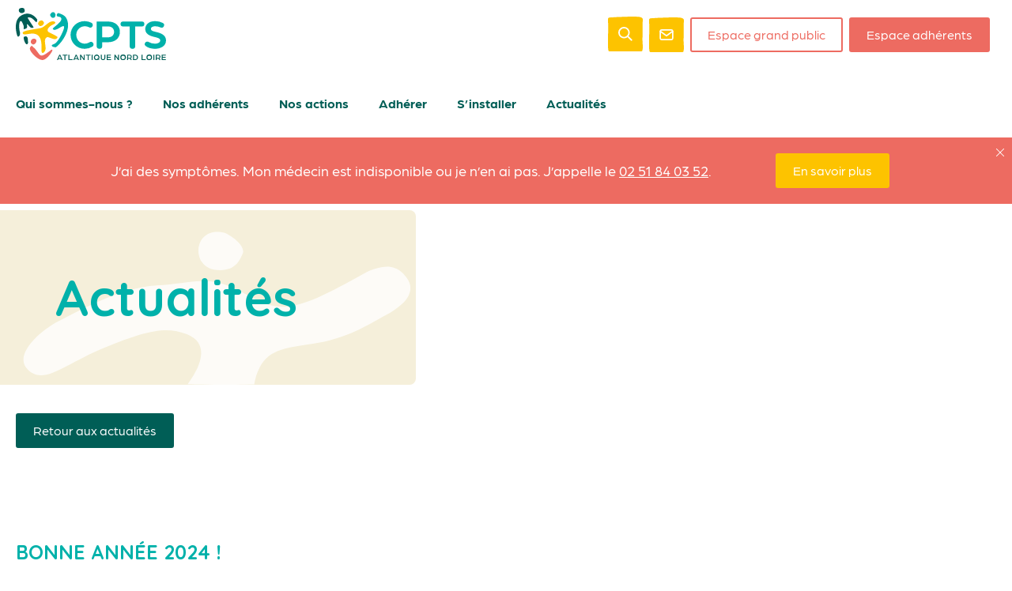

--- FILE ---
content_type: text/html; charset=UTF-8
request_url: https://cpts-anl.fr/2024/01/02/bonne-annee-2024/
body_size: 8464
content:
<!DOCTYPE html>
<html lang="fr-FR">

<head>
    <meta charset="UTF-8" />
  <meta name="viewport" content="width=device-width" />

  <!-- script twitter share -->
  <script async defer>!function(d,s,id){var js,fjs=d.getElementsByTagName(s)[0],p=/^http:/.test(d.location)?'http':'https';if(!d.getElementById(id)){js=d.createElement(s);js.id=id;js.src=p+'://platform.twitter.com/widgets.js';fjs.parentNode.insertBefore(js,fjs);}}(document, 'script', 'twitter-wjs');</script>

  <!-- script facebook share -->
  <script async defer>(function(d, s, id) {
	  var js, fjs = d.getElementsByTagName(s)[0];
	  if (d.getElementById(id)) return;
	  js = d.createElement(s); js.id = id;
	  js.src = "//connect.facebook.net/en_US/sdk.js#xfbml=1&version=v2.0";
	  fjs.parentNode.insertBefore(js, fjs);
	}(document, 'script', 'facebook-jssdk'));</script>
  <meta name='robots' content='index, follow, max-image-preview:large, max-snippet:-1, max-video-preview:-1' />
<meta name="dlm-version" content="5.0.13">
	<!-- This site is optimized with the Yoast SEO plugin v23.6 - https://yoast.com/wordpress/plugins/seo/ -->
	<title>Bonne année 2024 ! - CPTS Atlantique Nord loire</title>
	<link rel="canonical" href="https://cpts-anl.fr/2024/01/02/bonne-annee-2024/" />
	<meta property="og:locale" content="fr_FR" />
	<meta property="og:type" content="article" />
	<meta property="og:title" content="Bonne année 2024 ! - CPTS Atlantique Nord loire" />
	<meta property="og:description" content="Le Conseil d&rsquo;Administration et l&rsquo;équipe salariée de la CPTS ANL vous souhaitent une belle année et bonne santé 2024 !" />
	<meta property="og:url" content="https://cpts-anl.fr/2024/01/02/bonne-annee-2024/" />
	<meta property="og:site_name" content="CPTS Atlantique Nord loire" />
	<meta property="article:published_time" content="2024-01-02T07:31:16+00:00" />
	<meta property="article:modified_time" content="2024-01-02T07:33:42+00:00" />
	<meta name="author" content="Erell Wenandy" />
	<meta name="twitter:card" content="summary_large_image" />
	<meta name="twitter:label1" content="Écrit par" />
	<meta name="twitter:data1" content="Erell Wenandy" />
	<meta name="twitter:label2" content="Durée de lecture estimée" />
	<meta name="twitter:data2" content="1 minute" />
	<script type="application/ld+json" class="yoast-schema-graph">{"@context":"https://schema.org","@graph":[{"@type":"WebPage","@id":"https://cpts-anl.fr/2024/01/02/bonne-annee-2024/","url":"https://cpts-anl.fr/2024/01/02/bonne-annee-2024/","name":"Bonne année 2024 ! - CPTS Atlantique Nord loire","isPartOf":{"@id":"https://cpts-anl.fr/#website"},"datePublished":"2024-01-02T07:31:16+00:00","dateModified":"2024-01-02T07:33:42+00:00","author":{"@id":"https://cpts-anl.fr/#/schema/person/3be4552329f85de14c47fc2cae6063cf"},"breadcrumb":{"@id":"https://cpts-anl.fr/2024/01/02/bonne-annee-2024/#breadcrumb"},"inLanguage":"fr-FR","potentialAction":[{"@type":"ReadAction","target":["https://cpts-anl.fr/2024/01/02/bonne-annee-2024/"]}]},{"@type":"BreadcrumbList","@id":"https://cpts-anl.fr/2024/01/02/bonne-annee-2024/#breadcrumb","itemListElement":[{"@type":"ListItem","position":1,"name":"Accueil","item":"https://cpts-anl.fr/"},{"@type":"ListItem","position":2,"name":"Bonne année 2024 !"}]},{"@type":"WebSite","@id":"https://cpts-anl.fr/#website","url":"https://cpts-anl.fr/","name":"CPTS Atlantique Nord loire","description":"Ensemble,  dynamisons la santé  sur notre territoire","potentialAction":[{"@type":"SearchAction","target":{"@type":"EntryPoint","urlTemplate":"https://cpts-anl.fr/?s={search_term_string}"},"query-input":{"@type":"PropertyValueSpecification","valueRequired":true,"valueName":"search_term_string"}}],"inLanguage":"fr-FR"},{"@type":"Person","@id":"https://cpts-anl.fr/#/schema/person/3be4552329f85de14c47fc2cae6063cf","name":"Erell Wenandy","image":{"@type":"ImageObject","inLanguage":"fr-FR","@id":"https://cpts-anl.fr/#/schema/person/image/","url":"https://secure.gravatar.com/avatar/fe84d84769461ec011a28de6f212ff3b?s=96&d=mm&r=g","contentUrl":"https://secure.gravatar.com/avatar/fe84d84769461ec011a28de6f212ff3b?s=96&d=mm&r=g","caption":"Erell Wenandy"},"url":"https://cpts-anl.fr/author/coordocpts-anl-fr/"}]}</script>
	<!-- / Yoast SEO plugin. -->


<link rel='dns-prefetch' href='//maps.google.com' />
<link rel="alternate" type="application/rss+xml" title="CPTS Atlantique Nord loire &raquo; Flux" href="https://cpts-anl.fr/feed/" />
<link rel="alternate" type="application/rss+xml" title="CPTS Atlantique Nord loire &raquo; Flux des commentaires" href="https://cpts-anl.fr/comments/feed/" />
<link rel="alternate" type="application/rss+xml" title="CPTS Atlantique Nord loire &raquo; Bonne année 2024 ! Flux des commentaires" href="https://cpts-anl.fr/2024/01/02/bonne-annee-2024/feed/" />
<script type="text/javascript">
/* <![CDATA[ */
window._wpemojiSettings = {"baseUrl":"https:\/\/s.w.org\/images\/core\/emoji\/15.0.3\/72x72\/","ext":".png","svgUrl":"https:\/\/s.w.org\/images\/core\/emoji\/15.0.3\/svg\/","svgExt":".svg","source":{"concatemoji":"https:\/\/cpts-anl.fr\/wp-includes\/js\/wp-emoji-release.min.js?ver=e892b7e670c344c3e63b478b2451338c"}};
/*! This file is auto-generated */
!function(i,n){var o,s,e;function c(e){try{var t={supportTests:e,timestamp:(new Date).valueOf()};sessionStorage.setItem(o,JSON.stringify(t))}catch(e){}}function p(e,t,n){e.clearRect(0,0,e.canvas.width,e.canvas.height),e.fillText(t,0,0);var t=new Uint32Array(e.getImageData(0,0,e.canvas.width,e.canvas.height).data),r=(e.clearRect(0,0,e.canvas.width,e.canvas.height),e.fillText(n,0,0),new Uint32Array(e.getImageData(0,0,e.canvas.width,e.canvas.height).data));return t.every(function(e,t){return e===r[t]})}function u(e,t,n){switch(t){case"flag":return n(e,"\ud83c\udff3\ufe0f\u200d\u26a7\ufe0f","\ud83c\udff3\ufe0f\u200b\u26a7\ufe0f")?!1:!n(e,"\ud83c\uddfa\ud83c\uddf3","\ud83c\uddfa\u200b\ud83c\uddf3")&&!n(e,"\ud83c\udff4\udb40\udc67\udb40\udc62\udb40\udc65\udb40\udc6e\udb40\udc67\udb40\udc7f","\ud83c\udff4\u200b\udb40\udc67\u200b\udb40\udc62\u200b\udb40\udc65\u200b\udb40\udc6e\u200b\udb40\udc67\u200b\udb40\udc7f");case"emoji":return!n(e,"\ud83d\udc26\u200d\u2b1b","\ud83d\udc26\u200b\u2b1b")}return!1}function f(e,t,n){var r="undefined"!=typeof WorkerGlobalScope&&self instanceof WorkerGlobalScope?new OffscreenCanvas(300,150):i.createElement("canvas"),a=r.getContext("2d",{willReadFrequently:!0}),o=(a.textBaseline="top",a.font="600 32px Arial",{});return e.forEach(function(e){o[e]=t(a,e,n)}),o}function t(e){var t=i.createElement("script");t.src=e,t.defer=!0,i.head.appendChild(t)}"undefined"!=typeof Promise&&(o="wpEmojiSettingsSupports",s=["flag","emoji"],n.supports={everything:!0,everythingExceptFlag:!0},e=new Promise(function(e){i.addEventListener("DOMContentLoaded",e,{once:!0})}),new Promise(function(t){var n=function(){try{var e=JSON.parse(sessionStorage.getItem(o));if("object"==typeof e&&"number"==typeof e.timestamp&&(new Date).valueOf()<e.timestamp+604800&&"object"==typeof e.supportTests)return e.supportTests}catch(e){}return null}();if(!n){if("undefined"!=typeof Worker&&"undefined"!=typeof OffscreenCanvas&&"undefined"!=typeof URL&&URL.createObjectURL&&"undefined"!=typeof Blob)try{var e="postMessage("+f.toString()+"("+[JSON.stringify(s),u.toString(),p.toString()].join(",")+"));",r=new Blob([e],{type:"text/javascript"}),a=new Worker(URL.createObjectURL(r),{name:"wpTestEmojiSupports"});return void(a.onmessage=function(e){c(n=e.data),a.terminate(),t(n)})}catch(e){}c(n=f(s,u,p))}t(n)}).then(function(e){for(var t in e)n.supports[t]=e[t],n.supports.everything=n.supports.everything&&n.supports[t],"flag"!==t&&(n.supports.everythingExceptFlag=n.supports.everythingExceptFlag&&n.supports[t]);n.supports.everythingExceptFlag=n.supports.everythingExceptFlag&&!n.supports.flag,n.DOMReady=!1,n.readyCallback=function(){n.DOMReady=!0}}).then(function(){return e}).then(function(){var e;n.supports.everything||(n.readyCallback(),(e=n.source||{}).concatemoji?t(e.concatemoji):e.wpemoji&&e.twemoji&&(t(e.twemoji),t(e.wpemoji)))}))}((window,document),window._wpemojiSettings);
/* ]]> */
</script>
<style id='wp-emoji-styles-inline-css' type='text/css'>

	img.wp-smiley, img.emoji {
		display: inline !important;
		border: none !important;
		box-shadow: none !important;
		height: 1em !important;
		width: 1em !important;
		margin: 0 0.07em !important;
		vertical-align: -0.1em !important;
		background: none !important;
		padding: 0 !important;
	}
</style>
<style id='restrict-content-pro-content-upgrade-redirect-style-inline-css' type='text/css'>
.wp-block-restrict-content-pro-content-upgrade-redirect .wp-block-button__width-25{width:calc(25% - .5rem)}.wp-block-restrict-content-pro-content-upgrade-redirect .wp-block-button__width-25 .wp-block-button__link{width:100%}.wp-block-restrict-content-pro-content-upgrade-redirect .wp-block-button__width-50{width:calc(50% - .5rem)}.wp-block-restrict-content-pro-content-upgrade-redirect .wp-block-button__width-50 .wp-block-button__link{width:100%}.wp-block-restrict-content-pro-content-upgrade-redirect .wp-block-button__width-75{width:calc(75% - .5rem)}.wp-block-restrict-content-pro-content-upgrade-redirect .wp-block-button__width-75 .wp-block-button__link{width:100%}.wp-block-restrict-content-pro-content-upgrade-redirect .wp-block-button__width-100{margin-right:0;width:100%}.wp-block-restrict-content-pro-content-upgrade-redirect .wp-block-button__width-100 .wp-block-button__link{width:100%}

</style>
<link rel='stylesheet' id='gdpr-css' href='https://cpts-anl.fr/wp-content/plugins/gdpr/dist/css/public.css?ver=2.1.2' type='text/css' media='all' />
<link rel='stylesheet' id='wpa-css-css' href='https://cpts-anl.fr/wp-content/plugins/honeypot/includes/css/wpa.css?ver=2.2.02' type='text/css' media='all' />
<link rel='stylesheet' id='wp-pagenavi-css' href='https://cpts-anl.fr/wp-content/plugins/wp-pagenavi/pagenavi-css.css?ver=2.70' type='text/css' media='all' />
<link rel='stylesheet' id='if-menu-site-css-css' href='https://cpts-anl.fr/wp-content/plugins/if-menu/assets/if-menu-site.css?ver=e892b7e670c344c3e63b478b2451338c' type='text/css' media='all' />
<link rel='stylesheet' id='search-filter-plugin-styles-css' href='https://cpts-anl.fr/wp-content/plugins/search-filter-pro/public/assets/css/search-filter.min.css?ver=2.5.19' type='text/css' media='all' />
<link rel='stylesheet' id='sidebar-login-css' href='https://cpts-anl.fr/wp-content/plugins/sidebar-login/build/sidebar-login.css?ver=1643102115' type='text/css' media='all' />
<link rel='stylesheet' id='blankslate-style-css' href='https://cpts-anl.fr/wp-content/themes/wp-start/style.css?ver=e892b7e670c344c3e63b478b2451338c' type='text/css' media='all' />
<script type="text/javascript" src="https://cpts-anl.fr/wp-includes/js/jquery/jquery.min.js?ver=3.7.1" id="jquery-core-js"></script>
<script type="text/javascript" src="https://cpts-anl.fr/wp-includes/js/jquery/jquery-migrate.min.js?ver=3.4.1" id="jquery-migrate-js"></script>
<script type="text/javascript" id="gdpr-js-extra">
/* <![CDATA[ */
var GDPR = {"ajaxurl":"https:\/\/cpts-anl.fr\/wp-admin\/admin-ajax.php","logouturl":"","i18n":{"aborting":"Abandonner","logging_out":"Vous \u00eates d\u00e9connect\u00e9.","continue":"Continuer","cancel":"Annuler","ok":"OK","close_account":"Fermer votre compte\u00a0?","close_account_warning":"Votre compte sera ferm\u00e9 et toutes les donn\u00e9es seront d\u00e9finitivement supprim\u00e9es et ne pourront pas \u00eatre r\u00e9cup\u00e9r\u00e9es. Confirmez-vous\u00a0?","are_you_sure":"Confirmez-vous\u00a0?","policy_disagree":"En n\u2019\u00e9tant pas d\u2019accord, vous n\u2019aurez plus acc\u00e8s \u00e0 notre site et serez d\u00e9connect\u00e9."},"is_user_logged_in":"","refresh":"1"};
/* ]]> */
</script>
<script type="text/javascript" src="https://cpts-anl.fr/wp-content/plugins/gdpr/dist/js/public.js?ver=2.1.2" id="gdpr-js"></script>
<script type="text/javascript" src="https://maps.google.com/maps/api/js?key=AIzaSyB4hTovj8wB_8dpA8VdqzZHcs3w_GaDSnY&amp;libraries=geometry%2Cplaces%2Cweather%2Cpanoramio%2Cdrawing&amp;language=fr&amp;ver=5.2.5" id="wpgmp-google-api-js"></script>
<script type="text/javascript" src="https://cpts-anl.fr/wp-content/plugins/wp-google-map-gold/assets/js/vendor/jscrollpane/jscrollpane.js?ver=5.2.5" id="wpgmp-jscrollpane-js"></script>
<script type="text/javascript" src="https://cpts-anl.fr/wp-content/plugins/wp-google-map-gold/assets/js/vendor/accordion/accordion.js?ver=5.2.5" id="wpgmp-accordion-js"></script>
<script type="text/javascript" src="https://cpts-anl.fr/wp-includes/js/imagesloaded.min.js?ver=5.0.0" id="imagesloaded-js"></script>
<script type="text/javascript" src="https://cpts-anl.fr/wp-includes/js/masonry.min.js?ver=4.2.2" id="masonry-js"></script>
<script type="text/javascript" src="https://cpts-anl.fr/wp-includes/js/jquery/jquery.masonry.min.js?ver=3.1.2b" id="jquery-masonry-js"></script>
<script type="text/javascript" id="wpgmp-frontend-js-extra">
/* <![CDATA[ */
var wpgmp_flocal = {"ajax_url":"https:\/\/cpts-anl.fr\/wp-admin\/admin-ajax.php","nonce":"3b61b2801c","days_to_remember":""};
/* ]]> */
</script>
<script type="text/javascript" src="https://cpts-anl.fr/wp-content/plugins/wp-google-map-gold/assets/js/frontend.js?ver=5.2.5" id="wpgmp-frontend-js"></script>
<script type="text/javascript" id="search-filter-plugin-build-js-extra">
/* <![CDATA[ */
var SF_LDATA = {"ajax_url":"https:\/\/cpts-anl.fr\/wp-admin\/admin-ajax.php","home_url":"https:\/\/cpts-anl.fr\/","extensions":[]};
/* ]]> */
</script>
<script type="text/javascript" src="https://cpts-anl.fr/wp-content/plugins/search-filter-pro/public/assets/js/search-filter-build.min.js?ver=2.5.19" id="search-filter-plugin-build-js"></script>
<script type="text/javascript" src="https://cpts-anl.fr/wp-content/plugins/search-filter-pro/public/assets/js/chosen.jquery.min.js?ver=2.5.19" id="search-filter-plugin-chosen-js"></script>
<link rel="https://api.w.org/" href="https://cpts-anl.fr/wp-json/" /><link rel="alternate" title="JSON" type="application/json" href="https://cpts-anl.fr/wp-json/wp/v2/posts/2540" /><link rel="EditURI" type="application/rsd+xml" title="RSD" href="https://cpts-anl.fr/xmlrpc.php?rsd" />

<link rel='shortlink' href='https://cpts-anl.fr/?p=2540' />
<link rel="alternate" title="oEmbed (JSON)" type="application/json+oembed" href="https://cpts-anl.fr/wp-json/oembed/1.0/embed?url=https%3A%2F%2Fcpts-anl.fr%2F2024%2F01%2F02%2Fbonne-annee-2024%2F" />
<link rel="alternate" title="oEmbed (XML)" type="text/xml+oembed" href="https://cpts-anl.fr/wp-json/oembed/1.0/embed?url=https%3A%2F%2Fcpts-anl.fr%2F2024%2F01%2F02%2Fbonne-annee-2024%2F&#038;format=xml" />
<link rel="icon" href="https://cpts-anl.fr/wp-content/uploads/2022/01/favicon-1-150x150.png" sizes="32x32" />
<link rel="icon" href="https://cpts-anl.fr/wp-content/uploads/2022/01/favicon-1.png" sizes="192x192" />
<link rel="apple-touch-icon" href="https://cpts-anl.fr/wp-content/uploads/2022/01/favicon-1.png" />
<meta name="msapplication-TileImage" content="https://cpts-anl.fr/wp-content/uploads/2022/01/favicon-1.png" />

  <!-- script pinterest share -->
  <script async defer src="//assets.pinterest.com/js/pinit.js"></script>

  <!-- script linkedin share -->
  <script async defer src="//platform.linkedin.com/in.js" type="text/javascript"> lang: en_US</script>
  <link rel="preconnect" href="https://fonts.googleapis.com">
  <link rel="preconnect" href="https://fonts.gstatic.com" crossorigin>
  <link href="https://fonts.googleapis.com/css2?family=Quicksand:wght@300;400;500;600;700&display=swap" rel="stylesheet">
  <link rel="stylesheet" href="https://use.typekit.net/ysm3uyv.css">
</head>
<body class="post-template-default single single-post postid-2540 single-format-standard js-fixed-header bonne-annee-2024">

  <div id="main-wrapper" class="hfeed">
    <header id="header" class="header js-header-container">
      <div class="container header__wrapper">
        <div id="branding" class="header__logo">
                    <a href="https://cpts-anl.fr/" title="CPTS Atlantique Nord loire" rel="home" aria-label="Retour à l'accueil">
            <img src="https://cpts-anl.fr/wp-content/uploads/2022/01/logo-1.svg" alt="CPTS Atlantique Nord loire">
          </a>
        </div>
        <div class="header__left">
          <div class="header__spacer"></div>
          <div class="header__search-form header__search-form--desktop">
            <i class="header__search-form-toggle js-search-form-toggle"></i>
            <form role="search" method="get" class="search-form" action="https://cpts-anl.fr/">
				<label>
					<span class="screen-reader-text">Rechercher :</span>
					<input type="search" class="search-field" placeholder="Rechercher…" value="" name="s" />
				</label>
				<input type="submit" class="search-submit" value="Rechercher" />
			</form>          </div>
          <a href="https://cpts-anl.fr/nous-contacter/" class="header__contact-link"></a>
                    <a href="https://cpts-anl.fr/espace-grand-public/" class="btn btn--tertiary-alt header__btn">Espace grand public</a>
          <a href="https://cpts-anl.fr/espace-adherents/" class="btn btn--tertiary header__btn">Espace adhérents</a>
          <a href="#" class="header__mobile-menu-toggle js-mobile-menu-toggle" aria-label="Ouverture du menu mobile"></a>
        </div>
      </div>
      <div class="header__nav-container container">
        <nav id="menu" class="header__menu js-menu">
          <div class="menu-menu-principal-container"><ul id="menu-menu-principal" class="menu"><li id="menu-item-341" class="menu-item menu-item-type-post_type menu-item-object-page menu-item-has-children menu-item-341"><a href="https://cpts-anl.fr/qui-sommes-nous/">Qui sommes-nous ?</a>
<ul class="sub-menu">
	<li id="menu-item-344" class="menu-item menu-item-type-post_type menu-item-object-page menu-item-344"><a href="https://cpts-anl.fr/qui-sommes-nous/presentation/">Présentation</a></li>
	<li id="menu-item-343" class="menu-item menu-item-type-post_type menu-item-object-page menu-item-343"><a href="https://cpts-anl.fr/qui-sommes-nous/nos-missions/">Nos missions</a></li>
	<li id="menu-item-342" class="menu-item menu-item-type-post_type menu-item-object-page menu-item-342"><a href="https://cpts-anl.fr/qui-sommes-nous/notre-equipe/">Notre équipe</a></li>
</ul>
</li>
<li id="menu-item-3153" class="menu-item menu-item-type-custom menu-item-object-custom menu-item-3153"><a target="_blank" rel="noopener" href="https://cpts-anl.site-sante.fr/professionnels?embed=true">Nos adhérents</a></li>
<li id="menu-item-346" class="menu-item menu-item-type-post_type menu-item-object-page menu-item-has-children menu-item-346"><a href="https://cpts-anl.fr/nos-actions/">Nos actions</a>
<ul class="sub-menu">
	<li id="menu-item-348" class="menu-item menu-item-type-post_type menu-item-object-page menu-item-348"><a href="https://cpts-anl.fr/nos-actions/nos-projets/">Nos projets</a></li>
	<li id="menu-item-347" class="menu-item menu-item-type-post_type menu-item-object-page menu-item-347"><a href="https://cpts-anl.fr/nos-actions/les-ressources/">Les ressources</a></li>
</ul>
</li>
<li id="menu-item-349" class="menu-item menu-item-type-post_type menu-item-object-page menu-item-349"><a href="https://cpts-anl.fr/adherer/">Adhérer</a></li>
<li id="menu-item-350" class="menu-item menu-item-type-post_type menu-item-object-page menu-item-has-children menu-item-350"><a href="https://cpts-anl.fr/sinstaller/">S’installer</a>
<ul class="sub-menu">
	<li id="menu-item-353" class="menu-item menu-item-type-post_type menu-item-object-page menu-item-353"><a href="https://cpts-anl.fr/sinstaller/le-territoire/">Le territoire</a></li>
	<li id="menu-item-352" class="menu-item menu-item-type-post_type menu-item-object-page menu-item-352"><a href="https://cpts-anl.fr/sinstaller/accompagnement-de-la-cpts/">Accompagnement de la CPTS</a></li>
	<li id="menu-item-351" class="menu-item menu-item-type-post_type menu-item-object-page menu-item-351"><a href="https://cpts-anl.fr/sinstaller/les-opportunites/">Les opportunités</a></li>
	<li id="menu-item-2528" class="menu-item menu-item-type-post_type menu-item-object-page menu-item-2528"><a href="https://cpts-anl.fr/sinstaller/locaux-disponibles/">Locaux disponibles</a></li>
</ul>
</li>
<li id="menu-item-354" class="menu-item menu-item-type-post_type menu-item-object-page menu-item-354"><a href="https://cpts-anl.fr/actualites/">Actualités</a></li>
</ul></div>        </nav>
      </div>
    </header>
    <div id="content-wrapper" class="page-container">
            <div class="flash-info js-info-flash">
            <div class="flash-info__wrapper container">
                <div class="flash-info__text"><p>J’ai des symptômes. Mon médecin est indisponible ou je n’en ai pas. J’appelle le <a href="tel:+33251840352">02 51 84 03 52</a>.</p>
</div>
                                  <a href="https://cpts-anl.fr/wp-content/uploads/2024/11/Affiche-SNP.pdf" class="btn btn--tertiary-reverse" target="_blank">En savoir plus</a>
                            </div>
            <a href="" class="flash-info__close js-info-flash-close" data-date=""><img class="flash-info__picto-close" src="https://cpts-anl.fr/wp-content/themes/wp-start/img/close.svg"/></a>
        </div>
      <main id="content">

  <article id="post-2540" class="post-2540 post type-post status-publish format-standard hentry category-actus-cpts">

  </article>

      <article id="post-2540" class="post-2540 post type-post status-publish format-standard hentry category-actus-cpts">
  <header class="page-header">
    <div class="container">
      <div class="row">
        <div class="col-12">
          <div class="page-header__title">
            <p class="h1">Actualités</p>
          </div>
        </div>
      </div>
    </div>
  </header>
  <div class="container">
    <div class="row">
      <div class="col-12">
        <div class="btn-container">
          <a href="https://cpts-anl.fr/actualites/" class="btn btn--primary">Retour aux actualités</a>
        </div>
      </div>
    </div>
  </div>
  <section class="content-section">
    <div class="container action__intro">
      <div class="row">
        <div class="col-6 content-wysiwyg">
          <h1 class="action__title">Bonne année 2024 !</h1>
          <p>Le Conseil d&rsquo;Administration et l&rsquo;équipe salariée de la CPTS ANL vous souhaitent une belle année et bonne santé 2024 !</p>
        </div>
        <div class="col-6">
          <div class="action__img-container">
                      </div>
        </div>
      </div>
    </div>
  </section>
  </article>
  </main>
        <footer class="footer js-footer">
          <section class="content-section footer-content">
            <div class="container">
              <div class="row">
                <div class="col-5">
                  <div class="content-wysiwyg">
                    <h4>CPTS ATLANTIQUE NORD-LOIRE</h4>
                    <p>Envie d’adhérer, de s’installer sur le territoire, des questions, des projets… N’hésitez pas à prendre contact avec nous.</p>
                  </div>
                  <div class="btn-container">
                    <a href="https://cpts-anl.fr/nous-contacter/" class="btn btn--primary-alt">Contactez-nous</a>
                  </div>
                </div>
                <div class="col-3 hidden-sm"></div>
                <div class="col-4">
                  <div class="social-networks__container"><h5 class="social-networks__title">Retrouvez-nous sur les réseaux !</h5><ul class="social-networks__list"><li class="social-networks__item"><a href="https://www.facebook.com/cptsanl/" class="social-networks__link social-networks__link--facebook" target="_blank"></a></li><li class="social-networks__item"><a href="https://www.linkedin.com/company/cpts-atlantique-nord-loire/" class="social-networks__link social-networks__link--linkedin" target="_blank"></a></li><li class="social-networks__item"><a href="https://www.instagram.com/cpts.anl/" class="social-networks__link social-networks__link--instagram" target="_blank"></a></li></ul></div>                </div>
              </div>
            </div>

          </section>
          <div class="footer-about">
            <div class="footer-about__container container">
                <div class="footer-about__logo">
                  <span class="footer-about__copyright">&copy; 2026 <a href="https://kromi.fr" target="_blank">Kromi</a>.</span>
                </div>
                <div class="footer-about__spacer"></div>
                <div class="footer-about__menu">
                  <div class="menu-menu-footer-container"><ul id="menu-menu-footer" class="menu"><li id="menu-item-391" class="menu-item menu-item-type-post_type menu-item-object-page menu-item-391"><a href="https://cpts-anl.fr/reglement/">Règlement</a></li>
<li id="menu-item-392" class="menu-item menu-item-type-post_type menu-item-object-page menu-item-privacy-policy menu-item-392"><a rel="privacy-policy" href="https://cpts-anl.fr/politique-de-confidentialite/">Politique de confidentialité</a></li>
<li id="menu-item-390" class="menu-item menu-item-type-post_type menu-item-object-page menu-item-390"><a href="https://cpts-anl.fr/mentions-legales/">Mentions légales</a></li>
</ul></div>                </div>
            </div>
          </div>
        </footer>
        <a href="#" class="back-top js-back-top hide" aria-label="Retour en haut de page"></a>
      </div><!-- fin #content-wrapper -->
    </div><!-- fin #main-wrapper -->
    <a rel="nofollow" style="display:none" href="https://cpts-anl.fr/?blackhole=c5e0daf670" title="NE PAS suivre ce lien ou vous serez banni du site!">CPTS Atlantique Nord loire</a>
 <script src="https://cpts-anl.fr/wp-content/plugins/filter-map-listing-by-viewport/assets/js/wpgmp-viewport-filter.js"></script>
		   <div class="gdpr gdpr-overlay"></div>
<div class="gdpr gdpr-general-confirmation">
	<div class="gdpr-wrapper">
		<header>
			<div class="gdpr-box-title">
				<h3></h3>
				<span class="gdpr-close"></span>
			</div>
		</header>
		<div class="gdpr-content">
			<p></p>
		</div>
		<footer>
			<button class="gdpr-ok" data-callback="closeNotification">OK</button>
		</footer>
	</div>
</div>
  <script>
    jQuery(document).ready(function($) {
      var deviceAgent = navigator.userAgent.toLowerCase();
      if (deviceAgent.match(/(iphone|ipod|ipad)/)) {
        $("html").addClass("ios");
        $("html").addClass("mobile");
      }
      if (navigator.userAgent.search("MSIE") >= 0) {
        $("html").addClass("ie");
      } else if (navigator.userAgent.search("Chrome") >= 0) {
        $("html").addClass("chrome");
      } else if (navigator.userAgent.search("Firefox") >= 0) {
        $("html").addClass("firefox");
      } else if (navigator.userAgent.search("Safari") >= 0 && navigator.userAgent.search("Chrome") < 0) {
        $("html").addClass("safari");
      } else if (navigator.userAgent.search("Opera") >= 0) {
        $("html").addClass("opera");
      }
    });
  </script>
  <script type="text/javascript" src="https://cpts-anl.fr/wp-content/plugins/honeypot/includes/js/wpa.js?ver=2.2.02" id="wpascript-js"></script>
<script type="text/javascript" id="wpascript-js-after">
/* <![CDATA[ */
wpa_field_info = {"wpa_field_name":"tdlwxn2444","wpa_field_value":343354,"wpa_add_test":"no"}
/* ]]> */
</script>
<script type="text/javascript" src="https://cpts-anl.fr/wp-content/plugins/wp-google-map-gold/assets/js/vendor/webfont/webfont.js?ver=5.2.5" id="webfont-js"></script>
<script type="text/javascript" id="dlm-xhr-js-extra">
/* <![CDATA[ */
var dlmXHRtranslations = {"error":"Une erreur s\u2019est produite lors de la tentative de t\u00e9l\u00e9chargement du fichier. Veuillez r\u00e9essayer.","not_found":"Le t\u00e9l\u00e9chargement n\u2019existe pas.","no_file_path":"Aucun chemin de fichier d\u00e9fini.","no_file_paths":"Aucun chemin de fichier sp\u00e9cifi\u00e9.","filetype":"Le t\u00e9l\u00e9chargement n\u2019est pas autoris\u00e9 pour ce type de fichier.","file_access_denied":"Acc\u00e8s refus\u00e9 \u00e0 ce fichier.","access_denied":"Acc\u00e8s refus\u00e9. Vous n\u2019avez pas les droits pour t\u00e9l\u00e9charger ce fichier.","security_error":"Something is wrong with the file path.","file_not_found":"Fichier introuvable."};
/* ]]> */
</script>
<script type="text/javascript" id="dlm-xhr-js-before">
/* <![CDATA[ */
const dlmXHR = {"xhr_links":{"class":["download-link","download-button"]},"prevent_duplicates":true,"ajaxUrl":"https:\/\/cpts-anl.fr\/wp-admin\/admin-ajax.php"}; dlmXHRinstance = {}; const dlmXHRGlobalLinks = "https://cpts-anl.fr/download/"; const dlmNonXHRGlobalLinks = []; dlmXHRgif = "https://cpts-anl.fr/wp-includes/images/spinner.gif"; const dlmXHRProgress = "1"
/* ]]> */
</script>
<script type="text/javascript" src="https://cpts-anl.fr/wp-content/plugins/download-monitor/assets/js/dlm-xhr.min.js?ver=5.0.13" id="dlm-xhr-js"></script>
<script type="text/javascript" id="dlm-xhr-js-after">
/* <![CDATA[ */
document.addEventListener("dlm-xhr-modal-data", function(event) { if ("undefined" !== typeof event.detail.headers["x-dlm-tc-required"]) { event.detail.data["action"] = "dlm_terms_conditions_modal"; event.detail.data["dlm_modal_response"] = "true"; }});
/* ]]> */
</script>
<script type="text/javascript" src="https://cpts-anl.fr/wp-includes/js/jquery/ui/core.min.js?ver=1.13.3" id="jquery-ui-core-js"></script>
<script type="text/javascript" src="https://cpts-anl.fr/wp-includes/js/jquery/ui/datepicker.min.js?ver=1.13.3" id="jquery-ui-datepicker-js"></script>
<script type="text/javascript" id="jquery-ui-datepicker-js-after">
/* <![CDATA[ */
jQuery(function(jQuery){jQuery.datepicker.setDefaults({"closeText":"Fermer","currentText":"Aujourd\u2019hui","monthNames":["janvier","f\u00e9vrier","mars","avril","mai","juin","juillet","ao\u00fbt","septembre","octobre","novembre","d\u00e9cembre"],"monthNamesShort":["Jan","F\u00e9v","Mar","Avr","Mai","Juin","Juil","Ao\u00fbt","Sep","Oct","Nov","D\u00e9c"],"nextText":"Suivant","prevText":"Pr\u00e9c\u00e9dent","dayNames":["dimanche","lundi","mardi","mercredi","jeudi","vendredi","samedi"],"dayNamesShort":["dim","lun","mar","mer","jeu","ven","sam"],"dayNamesMin":["D","L","M","M","J","V","S"],"dateFormat":"d MM yy","firstDay":1,"isRTL":false});});
/* ]]> */
</script>
<script type="text/javascript" src="https://cpts-anl.fr/wp-content/themes/wp-start/assets/js/swiper-bundle.min.js?ver=7.4.1" id="swiper-js"></script>
<script type="text/javascript" src="https://cpts-anl.fr/wp-content/themes/wp-start/assets/js/animation.min.js?ver=1.19" id="animation-js"></script>
<script type="text/javascript" src="https://cpts-anl.fr/wp-content/themes/wp-start/assets/js/featherlight.min.js?ver=1.7.13" id="featherlight-js"></script>
<script type="text/javascript" src="https://cpts-anl.fr/wp-content/themes/wp-start/assets/js/simple-lightbox.min.js?ver=1.17.2" id="simplelightbox-js"></script>
<script type="text/javascript" src="https://cpts-anl.fr/wp-content/themes/wp-start/assets/js/parallax.min.js?ver=1.5.0" id="parallax-js"></script>
<script type="text/javascript" src="https://cpts-anl.fr/wp-content/themes/wp-start/assets/js/odometer.min.js?ver=0.4.6" id="odometer-js"></script>
<script type="text/javascript" src="https://cpts-anl.fr/wp-content/themes/wp-start/script.js?ver=1.0" id="wiki-js"></script>
  </body>
</html>


--- FILE ---
content_type: text/css
request_url: https://cpts-anl.fr/wp-content/themes/wp-start/style.css?ver=e892b7e670c344c3e63b478b2451338c
body_size: 58369
content:
@charset "UTF-8";
/*!
Theme Name: <%= pkg.templateName %>
Author: <%= pkg.author %>
Author URI: <%= pkg.authorUrl %>
Description: <%= pkg.description %>
Version: <%= pkg.version %>
License: GNU General Public License
License URI: https://www.gnu.org/licenses/gpl.html
Tags: one-column, two-columns, custom-menu, featured-images, microformats, sticky-post, threaded-comments, translation-ready
Text Domain: Wiki University
*/
@font-face {
  font-family: "lovelo";
  font-style: normal;
  font-display: swap;
  src: local("lovelo"), url("fonts/lovelo.woff") format("woff");
  font-display: swap;
}
@font-face {
  font-family: "swiper-icons";
  src: url("data:application/font-woff;charset=utf-8;base64, [base64]//wADZ2x5ZgAAAywAAADMAAAD2MHtryVoZWFkAAABbAAAADAAAAA2E2+eoWhoZWEAAAGcAAAAHwAAACQC9gDzaG10eAAAAigAAAAZAAAArgJkABFsb2NhAAAC0AAAAFoAAABaFQAUGG1heHAAAAG8AAAAHwAAACAAcABAbmFtZQAAA/gAAAE5AAACXvFdBwlwb3N0AAAFNAAAAGIAAACE5s74hXjaY2BkYGAAYpf5Hu/j+W2+MnAzMYDAzaX6QjD6/4//Bxj5GA8AuRwMYGkAPywL13jaY2BkYGA88P8Agx4j+/8fQDYfA1AEBWgDAIB2BOoAeNpjYGRgYNBh4GdgYgABEMnIABJzYNADCQAACWgAsQB42mNgYfzCOIGBlYGB0YcxjYGBwR1Kf2WQZGhhYGBiYGVmgAFGBiQQkOaawtDAoMBQxXjg/wEGPcYDDA4wNUA2CCgwsAAAO4EL6gAAeNpj2M0gyAACqxgGNWBkZ2D4/wMA+xkDdgAAAHjaY2BgYGaAYBkGRgYQiAHyGMF8FgYHIM3DwMHABGQrMOgyWDLEM1T9/w8UBfEMgLzE////P/5//f/V/xv+r4eaAAeMbAxwIUYmIMHEgKYAYjUcsDAwsLKxc3BycfPw8jEQA/[base64]/uznmfPFBNODM2K7MTQ45YEAZqGP81AmGGcF3iPqOop0r1SPTaTbVkfUe4HXj97wYE+yNwWYxwWu4v1ugWHgo3S1XdZEVqWM7ET0cfnLGxWfkgR42o2PvWrDMBSFj/IHLaF0zKjRgdiVMwScNRAoWUoH78Y2icB/yIY09An6AH2Bdu/UB+yxopYshQiEvnvu0dURgDt8QeC8PDw7Fpji3fEA4z/PEJ6YOB5hKh4dj3EvXhxPqH/SKUY3rJ7srZ4FZnh1PMAtPhwP6fl2PMJMPDgeQ4rY8YT6Gzao0eAEA409DuggmTnFnOcSCiEiLMgxCiTI6Cq5DZUd3Qmp10vO0LaLTd2cjN4fOumlc7lUYbSQcZFkutRG7g6JKZKy0RmdLY680CDnEJ+UMkpFFe1RN7nxdVpXrC4aTtnaurOnYercZg2YVmLN/d/gczfEimrE/fs/bOuq29Zmn8tloORaXgZgGa78yO9/cnXm2BpaGvq25Dv9S4E9+5SIc9PqupJKhYFSSl47+Qcr1mYNAAAAeNptw0cKwkAAAMDZJA8Q7OUJvkLsPfZ6zFVERPy8qHh2YER+3i/BP83vIBLLySsoKimrqKqpa2hp6+jq6RsYGhmbmJqZSy0sraxtbO3sHRydnEMU4uR6yx7JJXveP7WrDycAAAAAAAH//wACeNpjYGRgYOABYhkgZgJCZgZNBkYGLQZtIJsFLMYAAAw3ALgAeNolizEKgDAQBCchRbC2sFER0YD6qVQiBCv/H9ezGI6Z5XBAw8CBK/m5iQQVauVbXLnOrMZv2oLdKFa8Pjuru2hJzGabmOSLzNMzvutpB3N42mNgZGBg4GKQYzBhYMxJLMlj4GBgAYow/P/PAJJhLM6sSoWKfWCAAwDAjgbRAAB42mNgYGBkAIIbCZo5IPrmUn0hGA0AO8EFTQAA") format("woff");
  font-weight: 400;
  font-style: normal;
}
:root {
  --swiper-theme-color: #00B1AA;
}

.swiper {
  margin-left: auto;
  margin-right: auto;
  position: relative;
  overflow: hidden;
  list-style: none;
  padding: 0;
  /* Fix of Webkit flickering */
  z-index: 1;
}

.swiper-vertical > .swiper-wrapper {
  -webkit-box-orient: vertical;
  -webkit-box-direction: normal;
      -ms-flex-direction: column;
          flex-direction: column;
}

.swiper-wrapper {
  position: relative;
  width: 100%;
  height: 100%;
  z-index: 1;
  display: -webkit-box;
  display: -ms-flexbox;
  display: flex;
  -webkit-transition-property: -webkit-transform;
  transition-property: -webkit-transform;
  transition-property: transform;
  transition-property: transform, -webkit-transform;
  -webkit-box-sizing: content-box;
          box-sizing: content-box;
}

.swiper-android .swiper-slide,
.swiper-wrapper {
  -webkit-transform: translate3d(0px, 0, 0);
          transform: translate3d(0px, 0, 0);
}

.swiper-pointer-events {
  -ms-touch-action: pan-y;
      touch-action: pan-y;
}
.swiper-pointer-events.swiper-vertical {
  -ms-touch-action: pan-x;
      touch-action: pan-x;
}

.swiper-slide {
  -ms-flex-negative: 0;
      flex-shrink: 0;
  width: 100%;
  height: 100%;
  position: relative;
  -webkit-transition-property: -webkit-transform;
  transition-property: -webkit-transform;
  transition-property: transform;
  transition-property: transform, -webkit-transform;
}

.swiper-slide-invisible-blank {
  visibility: hidden;
}

/* Auto Height */
.swiper-autoheight,
.swiper-autoheight .swiper-slide {
  height: auto;
}
.swiper-autoheight .swiper-wrapper {
  -webkit-box-align: start;
      -ms-flex-align: start;
          align-items: flex-start;
  -webkit-transition-property: height, -webkit-transform;
  transition-property: height, -webkit-transform;
  transition-property: transform, height;
  transition-property: transform, height, -webkit-transform;
}

/* 3D Effects */
.swiper-3d, .swiper-3d.swiper-css-mode .swiper-wrapper {
  -webkit-perspective: 1200px;
          perspective: 1200px;
}
.swiper-3d .swiper-wrapper,
.swiper-3d .swiper-slide,
.swiper-3d .swiper-slide-shadow,
.swiper-3d .swiper-slide-shadow-left,
.swiper-3d .swiper-slide-shadow-right,
.swiper-3d .swiper-slide-shadow-top,
.swiper-3d .swiper-slide-shadow-bottom,
.swiper-3d .swiper-cube-shadow {
  -webkit-transform-style: preserve-3d;
          transform-style: preserve-3d;
}
.swiper-3d .swiper-slide-shadow,
.swiper-3d .swiper-slide-shadow-left,
.swiper-3d .swiper-slide-shadow-right,
.swiper-3d .swiper-slide-shadow-top,
.swiper-3d .swiper-slide-shadow-bottom {
  position: absolute;
  left: 0;
  top: 0;
  width: 100%;
  height: 100%;
  pointer-events: none;
  z-index: 10;
}
.swiper-3d .swiper-slide-shadow {
  background: rgba(0, 0, 0, 0.15);
}
.swiper-3d .swiper-slide-shadow-left {
  background-image: -webkit-gradient(linear, right top, left top, from(rgba(0, 0, 0, 0.5)), to(rgba(0, 0, 0, 0)));
  background-image: linear-gradient(to left, rgba(0, 0, 0, 0.5), rgba(0, 0, 0, 0));
}
.swiper-3d .swiper-slide-shadow-right {
  background-image: -webkit-gradient(linear, left top, right top, from(rgba(0, 0, 0, 0.5)), to(rgba(0, 0, 0, 0)));
  background-image: linear-gradient(to right, rgba(0, 0, 0, 0.5), rgba(0, 0, 0, 0));
}
.swiper-3d .swiper-slide-shadow-top {
  background-image: -webkit-gradient(linear, left bottom, left top, from(rgba(0, 0, 0, 0.5)), to(rgba(0, 0, 0, 0)));
  background-image: linear-gradient(to top, rgba(0, 0, 0, 0.5), rgba(0, 0, 0, 0));
}
.swiper-3d .swiper-slide-shadow-bottom {
  background-image: -webkit-gradient(linear, left top, left bottom, from(rgba(0, 0, 0, 0.5)), to(rgba(0, 0, 0, 0)));
  background-image: linear-gradient(to bottom, rgba(0, 0, 0, 0.5), rgba(0, 0, 0, 0));
}

/* CSS Mode */
.swiper-css-mode > .swiper-wrapper {
  overflow: auto;
  scrollbar-width: none; /* For Firefox */
  -ms-overflow-style: none; /* For Internet Explorer and Edge */
}
.swiper-css-mode > .swiper-wrapper::-webkit-scrollbar {
  display: none;
}
.swiper-css-mode > .swiper-wrapper > .swiper-slide {
  scroll-snap-align: start start;
}

.swiper-horizontal.swiper-css-mode > .swiper-wrapper {
  -ms-scroll-snap-type: x mandatory;
      scroll-snap-type: x mandatory;
}

.swiper-vertical.swiper-css-mode > .swiper-wrapper {
  -ms-scroll-snap-type: y mandatory;
      scroll-snap-type: y mandatory;
}

.swiper-centered > .swiper-wrapper::before {
  content: "";
  -ms-flex-negative: 0;
      flex-shrink: 0;
  -webkit-box-ordinal-group: 10000;
      -ms-flex-order: 9999;
          order: 9999;
}
.swiper-centered.swiper-horizontal > .swiper-wrapper > .swiper-slide:first-child {
  -webkit-margin-start: var(--swiper-centered-offset-before);
          margin-inline-start: var(--swiper-centered-offset-before);
}
.swiper-centered.swiper-horizontal > .swiper-wrapper::before {
  height: 100%;
  width: var(--swiper-centered-offset-after);
}
.swiper-centered.swiper-vertical > .swiper-wrapper > .swiper-slide:first-child {
  -webkit-margin-before: var(--swiper-centered-offset-before);
          margin-block-start: var(--swiper-centered-offset-before);
}
.swiper-centered.swiper-vertical > .swiper-wrapper::before {
  width: 100%;
  height: var(--swiper-centered-offset-after);
}
.swiper-centered > .swiper-wrapper > .swiper-slide {
  scroll-snap-align: center center;
}

/**
 * Featherlight – ultra slim jQuery lightbox
 * Version 1.7.13 - http://noelboss.github.io/featherlight/
 *
 * Copyright 2018, Noël Raoul Bossart (http://www.noelboss.com)
 * MIT Licensed.
**/
html.with-featherlight {
  /* disable global scrolling when featherlights are visible */
  overflow: hidden;
}

.featherlight {
  display: none;
  /* dimensions: spanning the background from edge to edge */
  position: fixed;
  top: 0;
  right: 0;
  bottom: 0;
  left: 0;
  z-index: 2147483647; /* z-index needs to be >= elements on the site. */
  /* position: centering content */
  text-align: center;
  /* insures that the ::before pseudo element doesn't force wrap with fixed width content; */
  white-space: nowrap;
  /* styling */
  cursor: pointer;
  background: #333;
  /* IE8 "hack" for nested featherlights */
  background: rgba(0, 0, 0, 0);
}

/* support for nested featherlights. Does not work in IE8 (use JS to fix) */
.featherlight:last-of-type {
  background: rgba(0, 0, 0, 0.8);
}

.featherlight:before {
  /* position: trick to center content vertically */
  content: "";
  display: inline-block;
  height: 100%;
  vertical-align: middle;
}

.featherlight .featherlight-content {
  /* make content container for positioned elements (close button) */
  position: relative;
  /* position: centering vertical and horizontal */
  text-align: left;
  vertical-align: middle;
  display: inline-block;
  /* dimensions: cut off images */
  overflow: auto;
  padding: 25px 25px 0;
  border-bottom: 25px solid transparent;
  /* dimensions: handling large content */
  margin-left: 5%;
  margin-right: 5%;
  max-height: 95%;
  /* styling */
  background: #fff;
  cursor: auto;
  /* reset white-space wrapping */
  white-space: normal;
}

/* contains the content */
.featherlight .featherlight-inner {
  /* make sure its visible */
  display: block;
}

/* don't show these though */
.featherlight script.featherlight-inner,
.featherlight link.featherlight-inner,
.featherlight style.featherlight-inner {
  display: none;
}

.featherlight .featherlight-close-icon {
  /* position: centering vertical and horizontal */
  position: absolute;
  z-index: 9999;
  top: 0;
  right: 0;
  /* dimensions: 25px x 25px */
  line-height: 25px;
  width: 25px;
  /* styling */
  cursor: pointer;
  text-align: center;
  font-family: Arial, sans-serif;
  background: #fff; /* Set the background in case it overlaps the content */
  background: rgba(255, 255, 255, 0.3);
  color: #000;
  border: none;
  padding: 0;
}

/* See http://stackoverflow.com/questions/16077341/how-to-reset-all-default-styles-of-the-html5-button-element */
.featherlight .featherlight-close-icon::-moz-focus-inner {
  border: 0;
  padding: 0;
}

.featherlight .featherlight-image {
  /* styling */
  width: 100%;
}

.featherlight-iframe .featherlight-content {
  /* removed the border for image croping since iframe is edge to edge */
  border-bottom: 0;
  padding: 0;
  -webkit-overflow-scrolling: touch;
}

.featherlight iframe {
  /* styling */
  border: none;
}

.featherlight * { /* See https://github.com/noelboss/featherlight/issues/42 */
  -webkit-box-sizing: border-box;
  box-sizing: border-box;
}

/* handling phones and small screens */
@media only screen and (max-width: 1024px) {
  .featherlight .featherlight-content {
    /* dimensions: maximize lightbox with for small screens */
    margin-left: 0;
    margin-right: 0;
    max-height: 98%;
    padding: 10px 10px 0;
    border-bottom: 10px solid transparent;
  }
}
/* hide non featherlight items when printing */
@media print {
  html.with-featherlight > * > :not(.featherlight) {
    display: none;
  }
}
.container {
  width: 100%;
  max-width: 1240px;
  margin-left: auto;
  margin-right: auto;
}
.container--fullwidth {
  max-width: none;
}

.row {
  position: relative;
  display: -webkit-box;
  display: -ms-flexbox;
  display: flex;
  -ms-flex-wrap: wrap;
      flex-wrap: wrap;
  width: 100%;
}
.row.row-equal-height {
  -webkit-box-align: stretch;
      -ms-flex-align: stretch;
          align-items: stretch;
}
.row--flex-center {
  -webkit-box-align: center;
      -ms-flex-align: center;
          align-items: center;
}
.row--flex-end {
  -webkit-box-align: end;
      -ms-flex-align: end;
          align-items: flex-end;
}

.row [class^=col] {
  margin: 0.5rem 2%;
  min-height: 0.125rem;
}
@media only screen and (min-width: 769px) {
  .row [class^=col]:first-of-type {
    margin-left: 0;
  }
  .row [class^=col]:last-of-type {
    margin-right: 0;
  }
}
.row [class^=col].order-first {
  -webkit-box-ordinal-group: 2;
      -ms-flex-order: 1;
          order: 1;
}
.row [class^=col].order-last {
  -webkit-box-ordinal-group: 13;
      -ms-flex-order: 12;
          order: 12;
}
.row [class^=col].col--left {
  padding-left: 0;
}
.row [class^=col].col--right {
  padding-right: 0;
}
.row [class^=col] .hidden-sm {
  display: none;
}

.col-1,
.col-2,
.col-3,
.col-4,
.col-5,
.col-6,
.col-7,
.col-8,
.col-9,
.col-10,
.col-11,
.col-12 {
  width: 100%;
}

.col-1-sm {
  width: 8.3333333333%;
}

.col-2-sm {
  width: 16.6666666667%;
}

.col-3-sm {
  width: 25%;
}

.col-4-sm {
  width: 33.3333333333%;
}

.col-5-sm {
  width: 41.6666666667%;
}

.col-6-sm {
  width: 50%;
}

.col-7-sm {
  width: 58.3333333333%;
}

.col-8-sm {
  width: 66.6666666667%;
}

.col-9-sm {
  width: 75%;
}

.col-10-sm {
  width: 83.3333333333%;
}

.col-11-sm {
  width: 91.6666666667%;
}

.col-12-sm {
  width: 100%;
}

@media only screen and (min-width: 769px) {
  .row {
    -ms-flex-wrap: nowrap;
        flex-wrap: nowrap;
  }
  .col-1 {
    width: 8.3333333333%;
  }
  .col-2 {
    width: 16.6666666667%;
  }
  .col-3 {
    width: 25%;
  }
  .col-4 {
    width: 33.3333333333%;
  }
  .col-5 {
    width: 41.6666666667%;
  }
  .col-6 {
    width: 50%;
  }
  .col-7 {
    width: 58.3333333333%;
  }
  .col-8 {
    width: 66.6666666667%;
  }
  .col-9 {
    width: 75%;
  }
  .col-10 {
    width: 83.3333333333%;
  }
  .col-11 {
    width: 91.6666666667%;
  }
  .col-12 {
    width: 100%;
  }
  .row [class^=col].hidden-sm {
    display: block;
  }
  .row [class^=col].order-first {
    -webkit-box-ordinal-group: initial;
        -ms-flex-order: initial;
            order: initial;
  }
  .row [class^=col].order-last {
    -webkit-box-ordinal-group: initial;
        -ms-flex-order: initial;
            order: initial;
  }
  .row [class^=col].col--left {
    padding-left: 8.3333333333%;
  }
  .row [class^=col].col--right {
    padding-right: 8.3333333333%;
  }
}
body.hidden-scroll {
  overflow: hidden;
}

.sl-overlay {
  position: fixed;
  left: 0;
  right: 0;
  top: 0;
  bottom: 0;
  background: #fff;
  opacity: 0.7;
  display: none;
  z-index: 1035;
}

.sl-wrapper {
  z-index: 1040;
}
.sl-wrapper button {
  border: 0 none;
  background: transparent;
  font-size: 28px;
  padding: 0;
  cursor: pointer;
}
.sl-wrapper button:hover {
  opacity: 0.7;
}
.sl-wrapper .sl-close {
  display: none;
  position: fixed;
  right: 30px;
  top: 30px;
  z-index: 10060;
  margin-top: -14px;
  margin-right: -14px;
  height: 44px;
  width: 44px;
  line-height: 44px;
  font-family: Arial, Baskerville, monospace;
  color: #000;
  font-size: 3rem;
}
.sl-wrapper .sl-close:focus {
  outline: none;
}
.sl-wrapper .sl-counter {
  display: none;
  position: fixed;
  top: 30px;
  left: 30px;
  z-index: 1060;
  color: #000;
  font-size: 1rem;
}
.sl-wrapper .sl-navigation {
  width: 100%;
  display: none;
}
.sl-wrapper .sl-navigation button {
  position: fixed;
  top: 50%;
  margin-top: -22px;
  height: 44px;
  width: 22px;
  line-height: 44px;
  text-align: center;
  display: block;
  z-index: 10060;
  font-family: Arial, Baskerville, monospace;
  color: #000;
}
.sl-wrapper .sl-navigation button.sl-next {
  right: 5px;
  font-size: 2rem;
}
.sl-wrapper .sl-navigation button.sl-prev {
  left: 5px;
  font-size: 2rem;
}
.sl-wrapper .sl-navigation button:focus {
  outline: none;
}
@media (min-width: 35.5em) {
  .sl-wrapper .sl-navigation button {
    width: 44px;
  }
  .sl-wrapper .sl-navigation button.sl-next {
    right: 10px;
    font-size: 3rem;
  }
  .sl-wrapper .sl-navigation button.sl-prev {
    left: 10px;
    font-size: 3rem;
  }
}
@media (min-width: 50em) {
  .sl-wrapper .sl-navigation button {
    width: 44px;
  }
  .sl-wrapper .sl-navigation button.sl-next {
    right: 20px;
    font-size: 3rem;
  }
  .sl-wrapper .sl-navigation button.sl-prev {
    left: 20px;
    font-size: 3rem;
  }
}
.sl-wrapper .sl-image {
  position: fixed;
  -ms-touch-action: none;
  touch-action: none;
  z-index: 10000;
}
.sl-wrapper .sl-image img {
  margin: 0;
  padding: 0;
  display: block;
  border: 0 none;
  width: 100%;
  height: auto;
}
@media (min-width: 35.5em) {
  .sl-wrapper .sl-image img {
    border: 0 none;
  }
}
@media (min-width: 50em) {
  .sl-wrapper .sl-image img {
    border: 0 none;
  }
}
.sl-wrapper .sl-image iframe {
  background: #000;
  border: 0 none;
}
@media (min-width: 35.5em) {
  .sl-wrapper .sl-image iframe {
    border: 0 none;
  }
}
@media (min-width: 50em) {
  .sl-wrapper .sl-image iframe {
    border: 0 none;
  }
}
.sl-wrapper .sl-image .sl-caption {
  display: none;
  padding: 10px;
  color: #fff;
  background: rgba(0, 0, 0, 0.8);
  font-size: 1rem;
  position: absolute;
  bottom: 0;
  left: 0;
  right: 0;
}
.sl-wrapper .sl-image .sl-caption.pos-top {
  bottom: auto;
  top: 0;
}
.sl-wrapper .sl-image .sl-caption.pos-outside {
  bottom: auto;
}
.sl-wrapper .sl-image .sl-download {
  display: none;
  position: absolute;
  bottom: 5px;
  right: 5px;
  color: #000;
  z-index: 1060;
}

.sl-spinner {
  display: none;
  border: 5px solid #333;
  border-radius: 40px;
  height: 40px;
  left: 50%;
  margin: -20px 0 0 -20px;
  opacity: 0;
  position: fixed;
  top: 50%;
  width: 40px;
  z-index: 1007;
  -webkit-animation: pulsate 1s ease-out infinite;
  animation: pulsate 1s ease-out infinite;
}

.sl-scrollbar-measure {
  position: absolute;
  top: -9999px;
  width: 50px;
  height: 50px;
  overflow: scroll;
}

.sl-transition {
  transition: -webkit-transform ease 200ms;
  -webkit-transition: -webkit-transform ease 200ms;
  transition: transform ease 200ms;
  transition: transform ease 200ms, -webkit-transform ease 200ms;
}

@-webkit-keyframes pulsate {
  0% {
    -webkit-transform: scale(0.1);
            transform: scale(0.1);
    opacity: 0;
  }
  50% {
    opacity: 1;
  }
  100% {
    -webkit-transform: scale(1.2);
            transform: scale(1.2);
    opacity: 0;
  }
}
@keyframes pulsate {
  0% {
    -webkit-transform: scale(0.1);
            transform: scale(0.1);
    opacity: 0;
  }
  50% {
    opacity: 1;
  }
  100% {
    -webkit-transform: scale(1.2);
            transform: scale(1.2);
    opacity: 0;
  }
}
.odometer.odometer-auto-theme, .odometer.odometer-theme-default {
  display: inline-block;
  vertical-align: middle;
  *vertical-align: auto;
  *zoom: 1;
  *display: inline;
  position: relative;
}

.odometer.odometer-auto-theme .odometer-digit, .odometer.odometer-theme-default .odometer-digit {
  display: inline-block;
  vertical-align: middle;
  *vertical-align: auto;
  *zoom: 1;
  *display: inline;
  position: relative;
}

.odometer.odometer-auto-theme .odometer-digit .odometer-digit-spacer, .odometer.odometer-theme-default .odometer-digit .odometer-digit-spacer {
  display: inline-block;
  vertical-align: middle;
  *vertical-align: auto;
  *zoom: 1;
  *display: inline;
  visibility: hidden;
}

.odometer.odometer-auto-theme .odometer-digit .odometer-digit-inner, .odometer.odometer-theme-default .odometer-digit .odometer-digit-inner {
  text-align: left;
  display: block;
  position: absolute;
  top: 0;
  left: 0;
  right: 0;
  bottom: 0;
  overflow: hidden;
}

.odometer.odometer-auto-theme .odometer-digit .odometer-ribbon, .odometer.odometer-theme-default .odometer-digit .odometer-ribbon {
  display: block;
}

.odometer.odometer-auto-theme .odometer-digit .odometer-ribbon-inner, .odometer.odometer-theme-default .odometer-digit .odometer-ribbon-inner {
  display: block;
  -webkit-backface-visibility: hidden;
}

.odometer.odometer-auto-theme .odometer-digit .odometer-value, .odometer.odometer-theme-default .odometer-digit .odometer-value {
  display: block;
  -webkit-transform: translateZ(0);
}

.odometer.odometer-auto-theme .odometer-digit .odometer-value.odometer-last-value, .odometer.odometer-theme-default .odometer-digit .odometer-value.odometer-last-value {
  position: absolute;
}

.odometer.odometer-auto-theme.odometer-animating-up .odometer-ribbon-inner, .odometer.odometer-theme-default.odometer-animating-up .odometer-ribbon-inner {
  -webkit-transition: -webkit-transform 2s;
  transition: -webkit-transform 2s;
  transition: transform 2s;
  transition: transform 2s, -webkit-transform 2s;
}

.odometer.odometer-auto-theme.odometer-animating-up.odometer-animating .odometer-ribbon-inner, .odometer.odometer-theme-default.odometer-animating-up.odometer-animating .odometer-ribbon-inner {
  -webkit-transform: translateY(-100%);
  transform: translateY(-100%);
}

.odometer.odometer-auto-theme.odometer-animating-down .odometer-ribbon-inner, .odometer.odometer-theme-default.odometer-animating-down .odometer-ribbon-inner {
  -webkit-transform: translateY(-100%);
  transform: translateY(-100%);
}

.odometer.odometer-auto-theme.odometer-animating-down.odometer-animating .odometer-ribbon-inner, .odometer.odometer-theme-default.odometer-animating-down.odometer-animating .odometer-ribbon-inner {
  -webkit-transition: -webkit-transform 2s;
  transition: -webkit-transform 2s;
  transition: transform 2s;
  transition: transform 2s, -webkit-transform 2s;
  -webkit-transform: translateY(0);
  transform: translateY(0);
}

.odometer.odometer-auto-theme, .odometer.odometer-theme-default {
  font-family: "Helvetica Neue", sans-serif;
  line-height: 1.1em;
}

.odometer.odometer-auto-theme .odometer-value, .odometer.odometer-theme-default .odometer-value {
  text-align: center;
}

.flex-row__container {
  padding: 20px 0;
}
.flex-row__container--video {
  overflow: hidden;
}
.flex-row__container [class^=col].watch-entry {
  opacity: 0;
  -webkit-transition: opacity 0.3s linear;
  transition: opacity 0.3s linear;
}
.flex-row__container [class^=col].watch-entry.in-view {
  opacity: 1;
}
.flex-row__video-bg-container {
  width: 100%;
  padding-top: 56.25%;
  overflow: hidden;
  position: absolute;
  top: 50%;
  left: 50%;
  -webkit-transform: translate(-50%, -50%);
          transform: translate(-50%, -50%);
  z-index: -1;
}
.flex-row__video-bg-container iframe {
  width: 100%;
  height: 100%;
  position: absolute;
  top: 0;
  left: 0;
}

.watch-entry {
  opacity: 0;
  -webkit-transform: translateY(100px);
          transform: translateY(100px);
  -webkit-transition: all 0.3s linear;
  transition: all 0.3s linear;
}
.watch-entry.in-view {
  opacity: 1;
  -webkit-transform: translateY(0);
          transform: translateY(0);
}

.watch-entry.in-view:nth-of-type(1) {
  -webkit-transition-delay: 0.3s;
          transition-delay: 0.3s;
}

.watch-entry.in-view:nth-of-type(2) {
  -webkit-transition-delay: 0.4s;
          transition-delay: 0.4s;
}

.watch-entry.in-view:nth-of-type(3) {
  -webkit-transition-delay: 0.5s;
          transition-delay: 0.5s;
}

.watch-entry.in-view:nth-of-type(4) {
  -webkit-transition-delay: 0.6s;
          transition-delay: 0.6s;
}

.watch-entry.in-view:nth-of-type(5) {
  -webkit-transition-delay: 0.7s;
          transition-delay: 0.7s;
}

.watch-entry.in-view:nth-of-type(6) {
  -webkit-transition-delay: 0.8s;
          transition-delay: 0.8s;
}

.watch-entry.in-view:nth-of-type(7) {
  -webkit-transition-delay: 0.9s;
          transition-delay: 0.9s;
}

.watch-entry.in-view:nth-of-type(8) {
  -webkit-transition-delay: 1s;
          transition-delay: 1s;
}

.watch-entry.in-view:nth-of-type(9) {
  -webkit-transition-delay: 1.1s;
          transition-delay: 1.1s;
}

.watch-entry.in-view:nth-of-type(10) {
  -webkit-transition-delay: 1.2s;
          transition-delay: 1.2s;
}

.watch-entry.in-view:nth-of-type(11) {
  -webkit-transition-delay: 1.3s;
          transition-delay: 1.3s;
}

.watch-entry.in-view:nth-of-type(12) {
  -webkit-transition-delay: 1.4s;
          transition-delay: 1.4s;
}

.watch-entry.in-view:nth-of-type(13) {
  -webkit-transition-delay: 1.5s;
          transition-delay: 1.5s;
}

.watch-entry.in-view:nth-of-type(14) {
  -webkit-transition-delay: 1.6s;
          transition-delay: 1.6s;
}

.watch-entry.in-view:nth-of-type(15) {
  -webkit-transition-delay: 1.7s;
          transition-delay: 1.7s;
}

.watch-entry.in-view:nth-of-type(16) {
  -webkit-transition-delay: 1.8s;
          transition-delay: 1.8s;
}

.watch-entry.in-view:nth-of-type(17) {
  -webkit-transition-delay: 1.9s;
          transition-delay: 1.9s;
}

.watch-entry.in-view:nth-of-type(18) {
  -webkit-transition-delay: 2s;
          transition-delay: 2s;
}

.watch-entry.in-view:nth-of-type(19) {
  -webkit-transition-delay: 2.1s;
          transition-delay: 2.1s;
}

.watch-entry.in-view:nth-of-type(20) {
  -webkit-transition-delay: 2.2s;
          transition-delay: 2.2s;
}

.watch-entry.in-view:nth-of-type(21) {
  -webkit-transition-delay: 2.3s;
          transition-delay: 2.3s;
}

.watch-entry.in-view:nth-of-type(22) {
  -webkit-transition-delay: 2.4s;
          transition-delay: 2.4s;
}

.watch-entry.in-view:nth-of-type(23) {
  -webkit-transition-delay: 2.5s;
          transition-delay: 2.5s;
}

.watch-entry.in-view:nth-of-type(24) {
  -webkit-transition-delay: 2.6s;
          transition-delay: 2.6s;
}

.watch-entry.in-view:nth-of-type(25) {
  -webkit-transition-delay: 2.7s;
          transition-delay: 2.7s;
}

.watch-entry.in-view:nth-of-type(26) {
  -webkit-transition-delay: 2.8s;
          transition-delay: 2.8s;
}

.watch-entry.in-view:nth-of-type(27) {
  -webkit-transition-delay: 2.9s;
          transition-delay: 2.9s;
}

.watch-entry.in-view:nth-of-type(28) {
  -webkit-transition-delay: 3s;
          transition-delay: 3s;
}

.watch-entry.in-view:nth-of-type(29) {
  -webkit-transition-delay: 3.1s;
          transition-delay: 3.1s;
}

.flex-module__container {
  max-width: 100vw;
}
.flex-module__container--fullheight {
  height: 100%;
}
.flex-module__container--fullwidth {
  position: relative;
}
.flex-module__fullwidth-bg {
  position: absolute;
  top: 0;
  left: 50%;
  z-index: -1;
  -webkit-transform: translateX(-50%);
          transform: translateX(-50%);
  width: 100vw;
  height: 100%;
}
.flex-module__video {
  width: 100%;
}
.flex-module__video .video__container {
  padding-top: 56.25%;
  position: relative;
}
.flex-module__video iframe {
  width: 100%;
  height: 100%;
  position: absolute;
  top: 0;
  left: 0;
}
.flex-module__btn-container {
  margin-top: 20px;
}
.flex-module__btn-container--left {
  text-align: left;
}
.flex-module__btn-container--center {
  text-align: center;
}
.flex-module__btn-container--right {
  text-align: right;
}
.flex-module__btn-container .btn {
  margin-bottom: 20px;
}
.flex-module__btn-grp-container .btn {
  margin-bottom: 20px;
  margin-right: 20px;
}
.flex-module__image {
  width: auto;
  height: auto;
}
.flex-module__image--center {
  text-align: center;
}
.flex-module__image--right {
  text-align: right;
}
.flex-module__image--fullwidth img {
  width: 100%;
  height: auto;
}
.flex-module__image img {
  display: inline-block;
  max-width: 100%;
  height: auto;
}
.flex-module__entry {
  display: -webkit-box;
  display: -ms-flexbox;
  display: flex;
  -webkit-box-orient: vertical;
  -webkit-box-direction: normal;
      -ms-flex-direction: column;
          flex-direction: column;
  -webkit-box-pack: justify;
      -ms-flex-pack: justify;
          justify-content: space-between;
  -webkit-transform: translateY(0);
          transform: translateY(0);
  height: 100%;
  padding: 40px 25px;
  border-radius: 8px;
  background-color: #FDC300;
  text-decoration: none;
  -webkit-transition: -webkit-transform 0.3s linear;
  transition: -webkit-transform 0.3s linear;
  transition: transform 0.3s linear;
  transition: transform 0.3s linear, -webkit-transform 0.3s linear;
}
.flex-module__entry:hover {
  -webkit-transform: translateY(-45px);
          transform: translateY(-45px);
  background-color: #00B1AA;
}
.flex-module__entry--center {
  -webkit-box-align: center;
      -ms-flex-align: center;
          align-items: center;
  text-align: center;
}
.flex-module__entry--right {
  -webkit-box-align: end;
      -ms-flex-align: end;
          align-items: flex-end;
  text-align: right;
}
.flex-module__entry h3 {
  color: white;
  text-transform: uppercase;
}
.flex-module__entry p {
  color: white;
}
.flex-module__entry-picto-container {
  display: inline-block;
  width: 50px;
  height: 50px;
}
.flex-module__entry-picto-container img {
  width: 100%;
  height: 100%;
  -o-object-fit: contain;
     object-fit: contain;
}
.flex-module__cta--primary {
  position: relative;
}
.flex-module__cta--primary:before {
  content: "";
  position: absolute;
  top: 0;
  left: 50%;
  -webkit-transform: translateX(-50%);
          transform: translateX(-50%);
  z-index: -1;
  width: 100vw;
  height: 100%;
  background: transparent url("img/cta-bg.svg") center no-repeat;
  background-size: cover;
}
.flex-module__cta--primary h3 {
  color: white;
}
.flex-module__cta-content {
  padding: 65px;
  text-align: center;
}
.flex-module__cta-content .flex-module__btn-container .btn {
  margin-bottom: 0;
}

@media screen and (max-width: 769px) {
  .flex-module__entry:hover {
    -webkit-transform: translateY(0) !important;
            transform: translateY(0) !important;
  }
  .flex-module__cta-content {
    padding: 20px;
    text-align: center;
  }
}
@media screen and (max-width: 500px) {
  .flex-module__text img {
    max-width: 100%;
    height: auto;
  }
}
div[aria-hidden=true] {
  display: none;
}

.tabs__title-list {
  display: -webkit-box;
  display: -ms-flexbox;
  display: flex;
  overflow: hidden;
  padding-top: 5px;
  position: relative;
  -webkit-box-align: start;
      -ms-flex-align: start;
          align-items: flex-start;
}
.tabs__title-list:after {
  content: "";
  display: inline-block;
  height: 5px;
  width: 100%;
  position: absolute;
  top: 0;
  left: 0;
  z-index: 9;
  background-color: white;
}
.tabs__item-tab {
  display: -webkit-box;
  display: -ms-flexbox;
  display: flex;
  -webkit-box-align: center;
      -ms-flex-align: center;
          align-items: center;
  -webkit-box-pack: center;
      -ms-flex-pack: center;
          justify-content: center;
  -webkit-box-flex: 1;
      -ms-flex-positive: 1;
          flex-grow: 1;
  height: 50px;
  position: relative;
  -webkit-box-shadow: 2px 0 2px rgba(0, 0, 0, 0.1);
          box-shadow: 2px 0 2px rgba(0, 0, 0, 0.1);
  -webkit-transition: top 0.3s linear;
  transition: top 0.3s linear;
}
.tabs__item-tab:hover {
  cursor: pointer;
}
.tabs__item-tab:focus {
  outline: none;
}
.tabs__item-tab[data-index="1"] {
  z-index: 8;
}
.tabs__item-tab[data-index="2"] {
  z-index: 7;
}
.tabs__item-tab[data-index="3"] {
  z-index: 6;
}
.tabs__item-tab[data-index="4"] {
  z-index: 5;
}
.tabs__item-tab[data-index="5"] {
  z-index: 4;
}
.tabs__item-tab[data-index="6"] {
  z-index: 3;
}
.tabs__item-tab[data-index="7"] {
  z-index: 2;
}
.tabs__item-tab[data-index="8"] {
  z-index: 1;
}
.tabs__item-tab[aria-selected=true] {
  z-index: 10;
  background-color: #00B1AA;
  color: white;
  -webkit-box-shadow: 2px 0 2px rgba(0, 0, 0, 0.1), -2px 0 2px rgba(0, 0, 0, 0.1);
          box-shadow: 2px 0 2px rgba(0, 0, 0, 0.1), -2px 0 2px rgba(0, 0, 0, 0.1);
}
.tabs__item-tab[aria-selected=true]:before {
  background-color: #00B1AA;
}
.tabs__item-content {
  padding: 5%;
}

.accordion {
  width: 100%;
  margin: 0 auto;
  position: relative;
}
.accordion__item {
  border-top: 1px solid #00B1AA;
}
.accordion__item:first-of-type {
  border-top: none;
}
.accordion__item:last-of-type {
  border-bottom: 1px solid #00B1AA;
}
.accordion__item-head {
  position: relative;
  padding: 40px 40px 40px 0;
}
.accordion__item-head:hover {
  cursor: pointer;
}
.accordion__item-head:focus {
  outline: none;
}
.accordion__item-head:after {
  content: "";
  width: 40px;
  height: 40px;
  position: absolute;
  top: 50%;
  right: 10px;
  -webkit-transform: translateY(-50%) rotate(0deg);
          transform: translateY(-50%) rotate(0deg);
  background: transparent url("img/arrow-down-primary.svg") center no-repeat;
  background-size: 46%;
  border-radius: 50%;
  -webkit-transition: -webkit-transform 0.3s linear;
  transition: -webkit-transform 0.3s linear;
  transition: transform 0.3s linear;
  transition: transform 0.3s linear, -webkit-transform 0.3s linear;
}
.accordion__item-head.open:after {
  -webkit-transform: translateY(-50%) rotate(180deg);
          transform: translateY(-50%) rotate(180deg);
}
.accordion__item-collapsing {
  padding-bottom: 40px;
}
.accordion img.aligncenter {
  margin: 0 auto;
  display: block;
}

@media screen and (max-width: 769px) {
  .accordion {
    width: 100%;
    margin: 0 auto;
  }
}
@media screen and (max-width: 500px) {
  .accordion__item-head::after {
    right: 0;
  }
}
.flex-module__swiper-container .swiper-wrapper {
  -webkit-box-align: stretch;
      -ms-flex-align: stretch;
          align-items: stretch;
  -ms-flex-line-pack: stretch;
      align-content: stretch;
}
.flex-module__slide {
  height: auto;
}
.flex-module__slide-content {
  position: absolute;
  top: 50%;
  left: 50%;
  -webkit-transform: translate(-50%, -50%);
          transform: translate(-50%, -50%);
}

html, body, div, span, applet, object, iframe, h1, h2, h3, h4, h5, h6, p, blockquote, pre, a, abbr, acronym, address, big, cite, code, del, dfn, em, img, ins, kbd, q, s, samp, small, strike, strong, sub, sup, tt, var, b, u, i, center, dl, dt, dd, ol, ul, li, fieldset, form, label, legend, table, caption, tbody, tfoot, thead, tr, th, td, article, aside, canvas, details, embed, figure, figcaption, footer, header, hgroup, menu, nav, output, ruby, section, summary, time, mark, audio, video {
  margin: 0;
  padding: 0;
  border: 0;
  font-size: 100%;
  font: inherit;
  vertical-align: baseline;
}

body {
  line-height: 1;
}

button {
  outline: 0;
}

ol, ul {
  list-style: none;
}

blockquote, q {
  quotes: none;
}

blockquote:before, blockquote:after, q:before, q:after {
  content: "";
  content: none;
}

q {
  display: inline;
  font-style: italic;
}

q:before {
  content: '"';
  font-style: normal;
}

q:after {
  content: '"';
  font-style: normal;
}

textarea, input[type=text], input[type=button], input[type=submit], input[type=reset], input[type=search], input[type=password] {
  -webkit-appearance: none;
  -moz-appearance: none;
       appearance: none;
  border-radius: 0;
}

table {
  border-collapse: collapse;
  border-spacing: 0;
}

th, td {
  padding: 2px;
}

big {
  font-size: 120%;
}

small, sup, sub {
  font-size: 80%;
}

sup {
  vertical-align: super;
}

sub {
  vertical-align: sub;
}

dd {
  margin-left: 20px;
}

kbd, tt {
  font-family: courier;
  font-size: 12px;
}

ins {
  text-decoration: underline;
}

del, strike, s {
  text-decoration: line-through;
}

dt {
  font-weight: bold;
}

address, cite, var {
  font-style: italic;
}

article, aside, details, figcaption, figure, footer, header, hgroup, menu, nav, section {
  display: block;
}

* {
  -webkit-box-sizing: border-box;
          box-sizing: border-box;
  -webkit-tap-highlight-color: transparent;
}

.screen-reader-text {
  clip: rect(1px, 1px, 1px, 1px);
  position: absolute !important;
}

.overflow-visible {
  overflow: visible !important;
}

.clearfix:after {
  content: " ";
  display: table;
  clear: both;
}

.hide-dektop {
  display: none !important;
}

.flex-valign-center {
  -webkit-box-align: center;
      -ms-flex-align: center;
          align-items: center;
}

.back-top {
  width: 40px;
  height: 40px;
  position: fixed;
  bottom: 100px;
  right: 0;
  z-index: 100;
  -webkit-transform: translateX(0);
          transform: translateX(0);
  background: #00B1AA url("img/arrow-up-white.svg") center no-repeat;
  background-size: 50%;
  -webkit-transition: -webkit-transform 0.3s linear;
  transition: -webkit-transform 0.3s linear;
  transition: transform 0.3s linear;
  transition: transform 0.3s linear, -webkit-transform 0.3s linear;
}
.back-top.hide {
  -webkit-transform: translateX(100%);
          transform: translateX(100%);
}
.back-top:hover {
  background: #005E56 url("img/arrow-up-white.svg") center no-repeat;
  background-size: 50%;
}

.hidden-desktop {
  display: none;
}

@media screen and (max-width: 769px) {
  .hidden-desktop {
    display: initial;
  }
}
#main-wrapper {
  overflow: hidden;
}

.content-section {
  width: 100%;
  margin: 0 auto;
  padding: 50px 20px;
  position: relative;
  z-index: 2;
}
.content-section--last-news {
  padding: 50px 0;
}
.home .content-section--contact {
  background-color: #D0D2D3;
}
.content-section--no-pb {
  padding-bottom: 0 !important;
}
.content-section--no-pt {
  padding-top: 0 !important;
}
.content-section--no-lateral-padding {
  padding-left: 0 !important;
  padding-right: 0 !important;
}
.content-section.in-view {
  opacity: 1;
}

@media screen and (max-width: 769px) {
  .content-section {
    padding: 40px 0 20px 0;
  }
  .home .content-section {
    padding: 40px 0 20px 0;
  }
  .content-section--no-pb {
    padding-bottom: 0;
  }
  .content-section--no-pt {
    padding-top: 0;
  }
  .content-section--no-lateral-padding {
    padding-left: 0 !important;
    padding-right: 0 !important;
  }
  .content-section--no-lateral-padding .container {
    padding-left: 0 !important;
    padding-right: 0 !important;
  }
  .container {
    padding: 0 10px;
  }
}
body {
  font-family: "arboria";
  font-size: 16px;
  color: #57313D;
  -webkit-font-smoothing: antialiased;
}

h1,
.h1 {
  font-size: 64px;
  line-height: 0.956;
  font-weight: 700;
  color: #00B1AA;
  font-family: "Quicksand";
}

h2,
.h2 {
  font-family: "Quicksand";
  font-weight: 500;
  font-size: 50px;
  line-height: 1.2;
  color: #00B1AA;
  margin-bottom: 23px;
}

h3,
.h3 {
  font-family: "Quicksand";
  font-weight: 500;
  font-size: 30px;
  line-height: 1.25;
  color: #005E56;
}
h3 strong, h3 b,
.h3 strong,
.h3 b {
  font-weight: 700;
}

h4 {
  font-family: "Quicksand";
  font-weight: 700;
  text-transform: uppercase;
  font-size: 25px;
  line-height: 1;
  color: #ED6B61;
  padding-bottom: 15px;
  margin-bottom: 10px;
  position: relative;
}
h4:after {
  content: "";
  position: absolute;
  bottom: 0;
  left: 0;
  display: block;
  width: 32px;
  height: 4px;
  border-radius: 4px;
  background: #ED6B61;
}

h5 {
  font-family: "arboria";
  font-weight: 700;
  font-size: 22px;
  line-height: 1;
  color: #005E56;
  margin-bottom: 10px;
}
h5 a {
  text-decoration: underline;
}
h5 a:hover {
  text-decoration: none;
  cursor: pointer;
}

.section-title {
  position: relative;
  font-family: "source";
  text-transform: uppercase;
  text-align: center;
  font-size: 50px;
  color: #00B1AA;
}
.section-title small {
  font-size: 25px;
}
.section-title--left {
  text-align: left;
}
.section-title--right {
  text-align: right;
}
.section-title--center {
  text-align: center;
}

.content-wysiwyg {
  margin-bottom: 20px;
}
.content-wysiwyg p {
  font-size: 16px;
  line-height: 24px;
  font-family: "arboria";
  color: #57313D;
  padding-bottom: 25px;
}
.content-wysiwyg p em {
  font-style: italic;
}
.content-wysiwyg p strong, .content-wysiwyg p b {
  font-weight: 700;
}
.content-wysiwyg p:last-child {
  padding-bottom: 0;
}
.content-wysiwyg p.alert {
  padding-bottom: 0;
}
.content-wysiwyg p.alert--danger {
  color: #E61D48;
}
.content-wysiwyg ul {
  margin-bottom: 20px;
}
.content-wysiwyg ul li {
  padding-left: 15px;
  position: relative;
  margin-bottom: 5px;
  color: #57313D;
  line-height: 1.75;
}
.content-wysiwyg ul li strong, .content-wysiwyg ul li b {
  font-weight: 700;
}
.content-wysiwyg ul li:before {
  content: "";
  position: absolute;
  top: 12px;
  left: 0;
  display: inline-block;
  line-height: 1;
  width: 4px;
  height: 4px;
  border-radius: 50%;
  background-color: #ED6B61;
}
.content-wysiwyg ol {
  margin-bottom: 20px;
  counter-reset: ol-counter;
}
.content-wysiwyg ol strong, .content-wysiwyg ol b {
  font-weight: 700;
}
.content-wysiwyg ol li {
  counter-increment: ol-counter;
  margin-bottom: 5px;
}
.content-wysiwyg ol li:before {
  content: counter(ol-counter) ". ";
  color: #FDC300;
  font-weight: bold;
  font-size: 14px;
}
.content-wysiwyg p + ul,
.content-wysiwyg p + ol {
  margin-top: -10px;
}
.content-wysiwyg a {
  color: #00B1AA;
}

@media screen and (max-width: 500px) {
  h1 {
    font-size: 42.6666666667px;
    word-wrap: break-word;
  }
  h2 {
    font-size: 33.3333333333px;
  }
  h3 {
    font-size: 23.0769230769px;
  }
  h4 {
    font-size: 19.2307692308px;
  }
  h5 {
    font-size: 16.9230769231px;
  }
}
.gform_wrapper .gform_heading .gform_title {
  font-family: "Quicksand";
  font-size: 50px;
  line-height: 1.3;
  color: #005E56;
  font-weight: normal;
  margin: 15px 0 10px 0;
}
.gform_wrapper .gform_body .gfield {
  margin-top: 0;
}
.gform_wrapper .gform_body .gfield_label {
  color: #57313D;
  font-family: "Quicksand";
  font-weight: normal;
}
.gform_wrapper .gform_body input.text,
.gform_wrapper .gform_body input.title,
.gform_wrapper .gform_body input[type=email],
.gform_wrapper .gform_body input[type=password],
.gform_wrapper .gform_body input[type=tel],
.gform_wrapper .gform_body input[type=text],
.gform_wrapper .gform_body select,
.gform_wrapper .gform_body textarea {
  border: 1px solid #005E56;
  outline: none;
  border-radius: 3px;
}
.gform_wrapper .gform_body input.text:focus,
.gform_wrapper .gform_body input.title:focus,
.gform_wrapper .gform_body input[type=email]:focus,
.gform_wrapper .gform_body input[type=password]:focus,
.gform_wrapper .gform_body input[type=tel]:focus,
.gform_wrapper .gform_body input[type=text]:focus,
.gform_wrapper .gform_body select:focus,
.gform_wrapper .gform_body textarea:focus {
  border: 2px solid #005E56;
}
.gform_wrapper .gform_body ::-webkit-input-placeholder {
  color: #57313D;
}
.gform_wrapper .gform_body ::-moz-placeholder {
  color: #57313D;
}
.gform_wrapper .gform_body :-ms-input-placeholder {
  color: #57313D;
}
.gform_wrapper .gform_body ::-ms-input-placeholder {
  color: #57313D;
}
.gform_wrapper .gform_body ::placeholder {
  color: #57313D;
}
.gform_wrapper .gform_body input.text,
.gform_wrapper .gform_body input.title,
.gform_wrapper .gform_body input[type=email],
.gform_wrapper .gform_body input[type=password],
.gform_wrapper .gform_body input[type=tel],
.gform_wrapper .gform_body input[type=text],
.gform_wrapper .gform_body select {
  height: 50px;
  padding: 2px 15px !important;
}
.gform_wrapper .gform_body textarea {
  height: 160px !important;
  margin-top: 10px;
}
.gform_wrapper .gform_body select {
  -webkit-appearance: none;
     -moz-appearance: none;
          appearance: none;
  background: transparent url("img/arrow-down-primary.svg") right 10px center no-repeat;
  background-size: 16px;
  color: #57313D;
  margin-top: 10px;
}
.gform_wrapper .gform_body .gfield_radio {
  display: -webkit-box;
  display: -ms-flexbox;
  display: flex;
  -webkit-box-align: center;
      -ms-flex-align: center;
          align-items: center;
}
.gform_wrapper .gform_body .gfield_radio .gchoice {
  display: -webkit-box;
  display: -ms-flexbox;
  display: flex;
  -webkit-box-align: center;
      -ms-flex-align: center;
          align-items: center;
  margin-right: 10px;
}
.gform_wrapper .gform_body .gfield_radio .gchoice label {
  padding-left: 5px;
}
.gform_wrapper .gform_body .gfield_description {
  margin-top: 0;
  padding-top: 5px !important;
}
.gform_wrapper .gform_body .ginput_container_date input {
  width: 100% !important;
}
.gform_wrapper .gform_body .gfield_required {
  display: none !important;
}
.gform_wrapper .top_label li.gfield.gf_right_half {
  padding-left: 16px;
  padding-right: 0;
}
.gform_wrapper .gform_footer > p {
  margin-bottom: 20px;
  text-align: left;
}
.gform_wrapper li.gfield.gfield_error {
  background-color: transparent !important;
  margin-bottom: 0 !important;
  padding-bottom: 0 !important;
  padding-top: 0 !important;
  border-top: none !important;
  border-bottom: none !important;
}
.gform_wrapper li.gfield.gfield_error.gfield_contains_required label.gfield_label {
  margin-top: 0 !important;
}

.gform_confirmation_message {
  font-family: "Quicksand";
  font-weight: 500;
  font-size: 30px;
  line-height: 1.25;
  color: #005E56;
  margin-top: 40px;
}

.gfield_checkbox,
.ginput_container_consent {
  display: -webkit-box;
  display: -ms-flexbox;
  display: flex;
  -ms-flex-wrap: wrap;
      flex-wrap: wrap;
  /* Preparer le label */
  /* Aspect de la case */
  /* Aspect de la coche */
  /* Aspect non cochée */
  /* Aspect cochée */
  /* Disabled checkbox */
  /* Disabled checked */
  /* Accessibility focus */
}
.gfield_checkbox [type=checkbox]:not(:checked),
.gfield_checkbox [type=checkbox]:checked,
.ginput_container_consent [type=checkbox]:not(:checked),
.ginput_container_consent [type=checkbox]:checked {
  /* Cache la checkbox sans
  la rendre invisible aux
  lecteurs d'écran */
  position: absolute;
  left: 0;
  opacity: 0.01;
}
.gfield_checkbox [type=checkbox]:not(:checked) + label,
.gfield_checkbox [type=checkbox]:checked + label,
.ginput_container_consent [type=checkbox]:not(:checked) + label,
.ginput_container_consent [type=checkbox]:checked + label {
  position: relative; /* permet de positionner la checkbox */
  padding-left: 25px;
  max-width: none;
  margin-right: 20px;
  font-size: 16px;
  cursor: pointer;
}
.gfield_checkbox [type=checkbox]:not(:checked) + label::before,
.gfield_checkbox [type=checkbox]:checked + label::before,
.ginput_container_consent [type=checkbox]:not(:checked) + label::before,
.ginput_container_consent [type=checkbox]:checked + label::before {
  content: "";
  position: absolute;
  left: 0;
  top: 0;
  width: 16px;
  height: 16px;
  border: 1px solid #ED6B61;
  background: transparent;
  -webkit-transition: all 0.275s;
  transition: all 0.275s;
}
.gfield_checkbox [type=checkbox]:not(:checked) + label::after,
.gfield_checkbox [type=checkbox]:checked + label::after,
.ginput_container_consent [type=checkbox]:not(:checked) + label::after,
.ginput_container_consent [type=checkbox]:checked + label::after {
  content: "";
  speak: never; /* Pour être sûr que le lecteur d'écran ne lira pas "fois" */
  position: absolute;
  top: 3px;
  left: 3px;
  width: 12px;
  height: 12px;
  background-color: #ED6B61;
  line-height: 0;
  -webkit-transition: all 0.2s;
  transition: all 0.2s; /* Petite transition */
}
.gfield_checkbox [type=checkbox]:not(:checked) + label::after,
.ginput_container_consent [type=checkbox]:not(:checked) + label::after {
  opacity: 0;
  -webkit-transform: scale(0);
          transform: scale(0);
}
.gfield_checkbox [type=checkbox]:checked + label::after,
.ginput_container_consent [type=checkbox]:checked + label::after {
  opacity: 1;
  -webkit-transform: scale(1);
          transform: scale(1);
}
.gfield_checkbox [type=checkbox]:disabled:not(:checked) + label::before,
.gfield_checkbox [type=checkbox]:disabled:checked + label::before,
.ginput_container_consent [type=checkbox]:disabled:not(:checked) + label::before,
.ginput_container_consent [type=checkbox]:disabled:checked + label::before {
  -webkit-box-shadow: none;
          box-shadow: none;
  border-color: #bbb;
  background-color: #e9e9e9;
}
.gfield_checkbox [type=checkbox]:disabled:checked + label::after,
.ginput_container_consent [type=checkbox]:disabled:checked + label::after {
  background-color: #777;
}
.gfield_checkbox [type=checkbox]:disabled + label,
.ginput_container_consent [type=checkbox]:disabled + label {
  color: #aaa;
}
.gfield_checkbox [type=checkbox]:checked:focus + label::before,
.gfield_checkbox [type=checkbox]:not(:checked):focus + label::before,
.ginput_container_consent [type=checkbox]:checked:focus + label::before,
.ginput_container_consent [type=checkbox]:not(:checked):focus + label::before {
  border: 1px solid #ED6B61;
}
.gfield_checkbox li,
.ginput_container_consent li {
  position: relative;
}

.ginput_container_consent .gfield_consent_label {
  line-height: 1.3;
  margin-right: 0 !important;
}

/* Customize the label (the container) */
.checkbox__container {
  display: block;
  position: relative;
  padding-left: 20px;
  margin-bottom: 5px;
  cursor: pointer;
  font-size: 14px;
  -webkit-user-select: none;
     -moz-user-select: none;
      -ms-user-select: none;
          user-select: none;
}

/* Hide the browser's default checkbox */
.checkbox__container input {
  position: absolute;
  opacity: 0;
  cursor: pointer;
  height: 0;
  width: 0;
}

/* Create a custom checkbox */
.checkbox__checkmark {
  position: absolute;
  top: 0;
  left: 0;
  height: 15px;
  width: 15px;
  border: 1px solid #D1D3D3;
}

/* On mouse-over, add a grey background color */
.checkbox__container:hover input ~ .checkbox__checkmark {
  background-color: #ED6B61;
  border: 1px solid #ED6B61;
}

/* When the checkbox is checked, add a blue background */
.checkbox__container input:checked ~ .checkbox__checkmark {
  background-color: #ED6B61;
  border: 1px solid #ED6B61;
}

/* Create the checkbox__checkmark/indicator (hidden when not checked) */
.checkbox__checkmark:after {
  content: "";
  position: absolute;
  display: none;
}

/* Show the checkbox__checkmark when checked */
.checkbox__container input:checked ~ .checkbox__checkmark:after {
  display: block;
}

/* Style the checkbox__checkmark/indicator */
.checkbox__container .checkbox__checkmark:after {
  left: 50%;
  top: 50%;
  width: 3px;
  height: 6px;
  border: solid white;
  border-width: 0 3px 3px 0;
  -webkit-transform: translate(-40%, -70%) rotate(45deg);
          transform: translate(-40%, -70%) rotate(45deg);
}

@media screen and (max-width: 500px) {
  .top_label li.gfield.gf_right_half {
    padding-left: 0 !important;
    padding-right: 0;
  }
  .gfield_checkbox li {
    width: 100%;
  }
}
.btn-container {
  margin-top: 20px;
}
.btn-container--centered {
  text-align: center;
}

.btn {
  display: inline-block;
  padding: 12px 20px;
  position: relative;
  z-index: 1;
  border-radius: 3px;
  text-align: center;
  font-family: "arboria";
  font-size: 16px;
  font-weight: 400;
  line-height: 1;
  text-decoration: none;
  margin-right: 15px;
}
.btn::before {
  content: "";
  display: block;
  height: 0;
  width: 0;
  margin-top: calc((0 - 24px) * 0.5em);
}
.btn--primary {
  background-color: #005E56;
  color: white !important;
  border: 2px solid #005E56;
}
.btn--primary:hover {
  background-color: #00B1AA;
  border: 2px solid #00B1AA;
}
.btn--primary-alt {
  background-color: white;
  color: #005E56;
  border: 2px solid white;
}
.btn--primary-alt:hover {
  color: white;
  background-color: #005E56;
  border: 2px solid #005E56;
}
.btn--secondary {
  border: 2px solid #005E56;
  color: #005E56;
  background-color: transparent;
}
.btn--secondary:hover {
  border: 2px solid #00B1AA;
  color: #00B1AA;
}
.btn--secondary-alt {
  border: 2px solid white;
  color: white;
  background-color: transparent;
}
.btn--secondary-alt:hover {
  border: 2px solid #005E56;
  color: #005E56;
}
.btn--tertiary {
  background-color: #ED6B61;
  color: white !important;
  border: 2px solid #ED6B61;
}
.btn--tertiary:hover {
  background-color: rgb(242.2159090909, 149.8863636364, 142.7840909091);
  border: 2px solid rgb(242.2159090909, 149.8863636364, 142.7840909091);
}
.btn--tertiary-alt {
  border: 2px solid #ED6B61;
  color: #ED6B61;
  background-color: transparent;
}
.btn--tertiary-alt:hover {
  border: 2px solid rgb(242.2159090909, 149.8863636364, 142.7840909091);
  color: rgb(242.2159090909, 149.8863636364, 142.7840909091);
}
.btn--tertiary-reverse {
  border: 2px solid #FDC300;
  color: white;
  background-color: #FDC300;
}
.btn--tertiary-reverse:hover {
  border: 2px solid #F5EFDA;
  background-color: #F5EFDA;
  color: rgb(202, 155.6916996047, 0);
}

.gform_button {
  display: inline-block;
  padding: 12px 20px;
  position: relative;
  z-index: 1;
  border: none;
  border-radius: 3px !important;
  text-align: center;
  font-family: "arboria";
  font-size: 16px;
  font-weight: 400;
  line-height: 1;
  text-decoration: none;
  background-color: #005E56;
  color: white;
}
.gform_button::before {
  content: "";
  display: block;
  height: 0;
  width: 0;
  margin-top: calc((0 - 24px) * 0.5em);
}
.gform_button:hover {
  background-color: #00B1AA;
  cursor: pointer;
}
.gform_button:focus, .gform_button:active {
  outline: none;
}

.search-submit,
.login-submit input[type=submit] {
  display: inline-block;
  padding: 12px 20px;
  border: none;
  border-radius: 3px;
  text-align: center;
  font-family: "arboria";
  font-size: 16px;
  text-decoration: none;
  background-color: #005E56;
  color: white;
  line-height: 1;
}
.search-submit:hover,
.login-submit input[type=submit]:hover {
  background-color: #00B1AA;
  cursor: pointer;
}

.header {
  position: relative;
  z-index: 1000;
  background: white;
}
.header__wrapper {
  display: -webkit-box;
  display: -ms-flexbox;
  display: flex;
  -ms-flex-wrap: nowrap;
      flex-wrap: nowrap;
  -webkit-box-align: stretch;
      -ms-flex-align: stretch;
          align-items: stretch;
  padding: 10px 0;
  position: relative;
  z-index: 990;
  background: white;
}
.header__logo {
  width: 190px;
  -ms-flex-negative: 0;
      flex-shrink: 0;
  -webkit-transition: all 0.3s linear;
  transition: all 0.3s linear;
}
.header__logo img {
  width: 100%;
  height: auto;
}
.header__left {
  -webkit-box-flex: 1;
      -ms-flex-positive: 1;
          flex-grow: 1;
  display: -webkit-box;
  display: -ms-flexbox;
  display: flex;
  -ms-flex-wrap: wrap;
      flex-wrap: wrap;
  -webkit-box-align: center;
      -ms-flex-align: center;
          align-items: center;
}
.header__spacer {
  -webkit-box-flex: 1;
      -ms-flex-positive: 1;
          flex-grow: 1;
}
.fixed-header .header {
  width: 100%;
  position: fixed;
  top: 0;
}
.header__btn {
  margin-right: 8px;
}
.header__btn:last-of-type {
  margin-right: 0;
}
.header__contact-link {
  position: relative;
  display: inline-block;
  width: 44px !important;
  height: 44px !important;
  margin-right: 8px;
}
.header__contact-link:before {
  content: "";
  position: absolute;
  top: 0;
  left: 0;
  display: inline-block;
  width: 100%;
  height: 100%;
  background: transparent url("img/contact-link-bg.svg") center no-repeat;
  background-size: contain;
}
.header__contact-link:after {
  content: "";
  position: absolute;
  top: 50%;
  left: 50%;
  -webkit-transform: translate(-50%, -50%);
          transform: translate(-50%, -50%);
  display: inline-block;
  width: 18px;
  height: 18px;
  background: transparent url("img/contact-link-icon.svg") center no-repeat;
  background-size: contain;
}
.header__search-form-toggle {
  position: relative;
  display: inline-block;
  width: 44px !important;
  height: 44px !important;
  margin-right: 8px;
}
.header__search-form-toggle:before {
  content: "";
  position: absolute;
  top: 0;
  left: 0;
  display: inline-block;
  width: 100%;
  height: 100%;
  background: transparent url("img/contact-link-bg.svg") center no-repeat;
  background-size: contain;
}
.header__search-form-toggle:after {
  content: "";
  position: absolute;
  top: 50%;
  left: 50%;
  -webkit-transform: translate(-50%, -50%);
          transform: translate(-50%, -50%);
  display: inline-block;
  width: 18px;
  height: 18px;
  background: transparent url("img/search-toggle-icon.svg") center no-repeat;
  background-size: contain;
}
.header__search-form-toggle:hover {
  cursor: pointer;
}
.header__search-form {
  position: relative;
}
.header__search-form .search-form {
  position: absolute;
  top: 0;
  right: calc(100% + 8px);
  height: 44px;
  width: 320px;
  z-index: 10;
  opacity: 0;
  pointer-events: none;
  -webkit-transition: opacity 0.3s linear;
  transition: opacity 0.3s linear;
}
.header__search-form .search-form.open {
  opacity: 1;
  pointer-events: initial;
}
.header__search-form .search-form .search-field {
  border: 1px solid #FDC300;
  border-radius: 3px;
  padding: 5px 10px;
  height: 100%;
  width: 100%;
}
.header__search-form .search-form .search-submit {
  display: none;
}
.header__mobile-menu-toggle {
  position: relative;
  display: none;
  width: 44px;
  height: 44px;
  margin-right: 10px;
}
.header__mobile-menu-toggle:before {
  content: "";
  position: absolute;
  top: 0;
  left: 0;
  display: inline-block;
  width: 100%;
  height: 100%;
  background: transparent url("img/contact-link-bg.svg") center no-repeat;
  background-size: contain;
}
.header__mobile-menu-toggle:after {
  content: "";
  position: absolute;
  top: 50%;
  left: 50%;
  -webkit-transform: translate(-50%, -50%);
          transform: translate(-50%, -50%);
  display: inline-block;
  width: 18px;
  height: 18px;
  background: transparent url("img/menu.svg") center no-repeat;
  background-size: 80%;
}
.header__mobile-menu-toggle.close:after {
  background: transparent url("img/close.svg") center no-repeat;
  background-size: 70%;
}
.header__menu {
  padding: 20px 0;
}
.header__menu .menu-item {
  display: inline-block;
}
.header__menu .menu-item a {
  font-family: "arboria";
  font-weight: 700;
  text-decoration: none;
  color: #005E56;
  display: inline-block;
  margin-right: 35px;
  padding: 15px 0;
  position: relative;
}
.header__menu .menu-item.menu-item-has-children {
  position: relative;
}
.header__menu .menu-item.menu-item-has-children .sub-menu {
  position: absolute;
  top: 100%;
  left: 0;
  padding: 15px 30px;
  display: none;
  background: #F5EFDA;
}
.header__menu .menu-item.menu-item-has-children .sub-menu .menu-item a {
  font-weight: 400;
  white-space: nowrap;
  margin-right: 0;
}
.header__menu .menu-item.menu-item-has-children .sub-menu .menu-item a:before {
  content: none !important;
}
.header__menu .menu-item.menu-item-has-children .sub-menu .menu-item a:hover {
  font-weight: 700;
}
.header__menu .menu-item.current_page_item a:before, .header__menu .menu-item.current-menu-item a:before, .header__menu .menu-item.current-page-ancestor a:before, .header__menu .menu-item.current-page-parent a:before, .header__menu .menu-item.current-menu-parent a:before, .header__menu .menu-item.current-menu-ancestor a:before, .header__menu .menu-item.current_page_ancestor a:before, .header__menu .menu-item.current_page_parent a:before, .header__menu .menu-item:hover a:before {
  content: "";
  display: inline-block;
  width: 32px;
  height: 4px;
  border-radius: 4px;
  background: #00B1AA;
  position: absolute;
  bottom: 6px;
  left: 50%;
  -webkit-transform: translateX(-50%);
          transform: translateX(-50%);
}
.header__menu .menu-item:hover .sub-menu {
  display: block;
}

@media screen and (max-width: 980px) {
  .header__wrapper {
    padding: 10px;
  }
  .header__mobile-menu-toggle {
    display: inline-block;
    margin-left: 8px;
  }
  .header__menu {
    -webkit-box-flex: 0;
        -ms-flex-positive: 0;
            flex-grow: 0;
    height: 100%;
    width: 100%;
    max-width: 500px;
    padding: 30px 20px;
    position: fixed;
    top: 0;
    right: 0;
    z-index: 2000;
    -webkit-transform: translateX(100%);
            transform: translateX(100%);
    background-color: #00B1AA;
    overflow-y: scroll;
    -webkit-transition: -webkit-transform 0.3s linear;
    transition: -webkit-transform 0.3s linear;
    transition: transform 0.3s linear;
    transition: transform 0.3s linear, -webkit-transform 0.3s linear;
  }
  .header__menu.active {
    -webkit-transform: translateX(0);
            transform: translateX(0);
  }
  .header__menu .menu-item {
    padding-right: 0;
    display: block;
  }
  .header__menu .menu-item a {
    font-size: 18px;
    opacity: 1;
    padding: 10px;
    color: white;
    margin-right: 0;
  }
  .header__menu .menu-item.menu-item-has-children > a:after {
    padding-left: 50px;
  }
  .header__menu .menu-item.menu-item-has-children .sub-menu {
    display: block;
    width: 100%;
    height: auto;
    padding: 0 20px !important;
    position: static;
    padding: 0;
    background: transparent;
  }
  .header__menu .menu-item.menu-item-has-children .sub-menu:before {
    content: none;
  }
  .header__menu .menu-item.menu-item-has-children .sub-menu .menu-item {
    opacity: 1;
    padding: 0;
  }
  .header__menu .menu-item.menu-item-has-children .sub-menu .menu-item a {
    font-family: "arboria";
    font-size: 18px;
    color: white;
    display: block;
  }
  .header__menu .menu-item.menu-item-has-children .sub-menu .menu-item a:hover {
    border-bottom: none;
  }
  .header__menu .menu-item.current_page_item a:before, .header__menu .menu-item.current-menu-item a:before, .header__menu .menu-item.current-page-ancestor a:before, .header__menu .menu-item.current-page-parent a:before, .header__menu .menu-item.current-menu-parent a:before, .header__menu .menu-item.current-menu-ancestor a:before, .header__menu .menu-item.current_page_ancestor a:before, .header__menu .menu-item.current_page_parent a:before, .header__menu .menu-item:hover a:before {
    content: none;
  }
  .header__menu .menu-item--espace a {
    display: block;
    text-align: center;
    padding: 12px 20px;
    background-color: #ED6B61;
    color: white !important;
    border: 2px solid #ED6B61;
  }
  .header__menu .menu-item--espace a:hover {
    background-color: rgb(242.2159090909, 149.8863636364, 142.7840909091);
    border: 2px solid rgb(242.2159090909, 149.8863636364, 142.7840909091);
  }
  .header__search-form {
    position: static;
  }
  .header__search-form .search-form {
    top: 100%;
    right: 0;
    width: 100%;
  }
}
@media screen and (max-width: 769px) {
  .header__mobile-menu-toggle {
    margin-left: 0;
  }
}
@media screen and (max-width: 500px) {
  .header__logo {
    width: 135px;
  }
  .header__btn {
    display: none;
  }
}
.footer-content {
  background: #00B1AA;
  padding: 48px 20px 80px;
}
.footer-content h4 {
  color: white;
  margin-bottom: 15px;
  padding-bottom: 0;
}
.footer-content h4:after {
  content: none;
}
.footer-content p {
  margin-bottom: 30px;
}

.footer-about {
  background: white;
  padding: 25px 0;
}
.footer-about__container {
  display: -webkit-box;
  display: -ms-flexbox;
  display: flex;
  -webkit-box-align: center;
      -ms-flex-align: center;
          align-items: center;
}
.footer-about__spacer {
  -webkit-box-flex: 1;
      -ms-flex-positive: 1;
          flex-grow: 1;
}
.footer-about__copyright {
  color: #57313D;
  display: inline-block;
}
.footer-about__copyright a {
  display: inline-block;
  text-decoration: none;
  color: #57313D;
}
.footer-about__copyright a:hover {
  text-decoration: underline;
}
.footer-about__menu .menu-item {
  display: inline-block;
  margin-right: 10px;
}
.footer-about__menu .menu-item a {
  color: #57313D;
  text-decoration: none;
}
.footer-about__menu .menu-item a:hover {
  text-decoration: underline;
}
.footer-about__menu .menu-item:last-of-type {
  margin-right: 0;
}

@media screen and (max-width: 769px) {
  .footer-about {
    padding-bottom: 90px;
  }
  .footer-about__container {
    -webkit-box-orient: vertical;
    -webkit-box-direction: normal;
        -ms-flex-direction: column;
            flex-direction: column;
  }
  .footer-about__menu {
    display: none;
  }
  .footer-content {
    text-align: center;
  }
}
.home-intro {
  z-index: 3;
  padding-bottom: 0;
}
.home-intro .row:first-of-type {
  -webkit-box-align: end;
      -ms-flex-align: end;
          align-items: flex-end;
}
.home-intro--adherent .home-intro__illus-container:after {
  background-color: transparent !important;
}
.home-intro__illus-container {
  position: relative;
  z-index: 1;
}
.home-intro__illus-container:after {
  content: "";
  display: block;
  position: absolute;
  bottom: 0;
  left: 50%;
  -webkit-transform: translateX(-50%);
          transform: translateX(-50%);
  z-index: -1;
  width: 100vw;
  height: 14%;
  background: #00B1AA;
}
.home-intro__illus {
  width: 100%;
  height: auto;
  margin-top: 60px;
}
.home-intro .col-12 {
  margin-bottom: 0 !important;
}

.home-keyfigures {
  padding-top: 0;
  position: relative;
}
.home-keyfigures:before {
  content: "";
  position: absolute;
  top: 0;
  left: 50%;
  -webkit-transform: translateX(-50%);
          transform: translateX(-50%);
  z-index: -1;
  width: 100vw;
  height: 76.8%;
  background: #00B1AA;
}
.home-keyfigures .row {
  -webkit-box-align: center;
      -ms-flex-align: center;
          align-items: center;
}
.home-keyfigures__items {
  display: -webkit-box;
  display: -ms-flexbox;
  display: flex;
  -ms-flex-wrap: wrap;
      flex-wrap: wrap;
  -webkit-box-align: start;
      -ms-flex-align: start;
          align-items: flex-start;
}
.home-keyfigures__item {
  width: 38%;
  -ms-flex-negative: 0;
      flex-shrink: 0;
  position: relative;
  margin-right: 20px;
  margin-bottom: 20px;
}
.home-keyfigures__item:after {
  content: "";
  display: block;
  padding-bottom: 100%;
  background: #F5EFDA;
}
.home-keyfigures__item:nth-of-type(1) .home-keyfigures__item-value {
  color: #00B1AA;
}
.home-keyfigures__item:nth-of-type(2) .home-keyfigures__item-value {
  color: #ED6B61;
}
.home-keyfigures__item:nth-of-type(3) .home-keyfigures__item-value {
  color: #FDC300;
}
.home-keyfigures__item:last-of-type {
  width: 51%;
}
.home-keyfigures__item:last-of-type:after {
  background-color: #005E56;
}
.home-keyfigures__item:last-of-type .home-keyfigures__item-value {
  font-size: 90px;
  margin-bottom: 40px;
}
.home-keyfigures__item:last-of-type .home-keyfigures__item-value,
.home-keyfigures__item:last-of-type .home-keyfigures__item-label {
  color: white !important;
}
.home-keyfigures__item-content {
  position: absolute;
  top: 50%;
  left: 50%;
  -webkit-transform: translate(-50%, -50%);
          transform: translate(-50%, -50%);
  display: -webkit-box;
  display: -ms-flexbox;
  display: flex;
  -webkit-box-orient: vertical;
  -webkit-box-direction: normal;
      -ms-flex-direction: column;
          flex-direction: column;
  -webkit-box-pack: center;
      -ms-flex-pack: center;
          justify-content: center;
  -webkit-box-align: center;
      -ms-flex-align: center;
          align-items: center;
}
.home-keyfigures__item-value {
  font-size: 59px;
  font-family: "Quicksand";
  line-height: 1;
  font-weight: 700;
  margin-bottom: 25px;
}
.home-keyfigures__item-label {
  font-size: 30px;
  font-family: "Quicksand";
  line-height: 30px;
  text-align: center;
  font-weight: 600;
  color: #005E56;
}
.home-keyfigures__content h2 {
  color: white;
}

.home-action {
  padding: 32px;
  background: #F5EFDA;
  position: relative;
}
.home-action:before {
  content: "";
  position: absolute;
  top: 0;
  right: 0;
  -webkit-transform: translateY(-50%);
          transform: translateY(-50%);
  display: block;
  width: 200px;
  height: 150px;
  background: transparent url("img/home-action-top.svg") center no-repeat;
  background-size: contain;
}
.home-action h4 {
  margin-bottom: 46px;
  -webkit-transform: translateX(-20%);
          transform: translateX(-20%);
}

.home-public-tabs,
.home-adherents-tabs {
  position: relative;
  z-index: 5;
}
.home-public-tabs__intro,
.home-adherents-tabs__intro {
  text-align: center;
  margin-bottom: 40px;
}
.home-public-tabs__wrapper,
.home-adherents-tabs__wrapper {
  display: -webkit-box;
  display: -ms-flexbox;
  display: flex;
  position: relative;
}
.home-public-tabs__item,
.home-adherents-tabs__item {
  position: relative;
}
.home-public-tabs__tab,
.home-adherents-tabs__tab {
  padding: 25px 40px;
  margin-bottom: 0;
}
.home-public-tabs__tab[aria-selected=true],
.home-adherents-tabs__tab[aria-selected=true] {
  background: #F5EFDA;
}
.home-public-tabs__tab:hover,
.home-adherents-tabs__tab:hover {
  cursor: pointer;
  background: #F5EFDA;
}
.home-public-tabs__tab-content,
.home-adherents-tabs__tab-content {
  display: block;
  position: absolute;
  top: 100%;
  left: 0;
  z-index: 2;
  background: #F5EFDA;
  padding: 70px 30px 20px 20px;
  min-width: 400px;
}
.home-public-tabs__tab-text,
.home-adherents-tabs__tab-text {
  font-size: 22px;
  line-height: 26px;
  color: #00B1AA;
  font-weight: 700;
  margin-bottom: 15px;
}
.home-public-tabs div[aria-hidden=true],
.home-adherents-tabs div[aria-hidden=true] {
  display: none;
}
.home-public-tabs__bg,
.home-adherents-tabs__bg {
  display: -webkit-box;
  display: -ms-flexbox;
  display: flex;
  -webkit-box-pack: end;
      -ms-flex-pack: end;
          justify-content: flex-end;
  position: relative;
  padding-top: 60px;
}
.home-public-tabs__bg img,
.home-adherents-tabs__bg img {
  margin: 0;
}
.home-public-tabs__bg:before,
.home-adherents-tabs__bg:before {
  content: "";
  position: absolute;
  top: 0;
  left: 50%;
  -webkit-transform: translateX(-50%);
          transform: translateX(-50%);
  z-index: -1;
  display: block;
  width: 100vw;
  height: 100%;
  background: #00B1AA;
}

@media screen and (max-width: 980px) {
  .home-public-tabs__wrapper,
  .home-adherents-tabs__wrapper {
    -ms-flex-wrap: wrap;
        flex-wrap: wrap;
  }
  .home-public-tabs__item,
  .home-adherents-tabs__item {
    width: 100%;
  }
  .home-public-tabs__tab,
  .home-adherents-tabs__tab {
    position: static;
    display: block;
    background: #F5EFDA;
    padding-bottom: 0;
  }
  .home-public-tabs__tab-content,
  .home-adherents-tabs__tab-content {
    display: block !important;
    position: static;
    padding: 20px 40px;
    margin-bottom: 20px;
    min-width: 0;
  }
  .home-public-tabs__bg,
  .home-adherents-tabs__bg {
    display: none;
  }
  .home-keyfigures:before {
    height: 100%;
  }
  .home-keyfigures__item {
    width: calc((100% - 20px) / 2);
  }
  .home-keyfigures__item:nth-child(2n) {
    margin-right: 0;
  }
  .home-keyfigures__item:last-of-type {
    width: calc((100% - 20px) / 2);
  }
}
@media screen and (max-width: 769px) {
  .home-intro {
    padding-bottom: 0 !important;
  }
  .home-intro .btn {
    width: 100%;
    margin-bottom: 10px;
  }
  .home-keyfigures__item {
    width: calc((100% - 20px) / 2);
  }
  .home-keyfigures__item:nth-child(2n) {
    margin-right: 0;
  }
  .home-keyfigures__item:last-of-type {
    width: calc((100% - 20px) / 2);
  }
  .home-keyfigures__item-value {
    font-size: 50px !important;
    margin-bottom: 10px !important;
  }
  .home-keyfigures__item-label {
    font-size: 20px !important;
  }
  .home-action:before {
    content: none;
  }
  .home-action h4 {
    -webkit-transform: translateX(0);
            transform: translateX(0);
  }
}
.gdpr {
  pointer-events: initial;
}

.gdpr *:not(textarea):not(input):not(select) {
  color: black;
}

.gdpr header {
  height: auto;
}

.gdpr.gdpr-privacy-bar .gdpr-right .gdpr-agreement,
.gdpr.gdpr-reconsent-bar .gdpr-right .gdpr-agreement {
  border: none !important;
  -webkit-box-shadow: none !important;
          box-shadow: none !important;
  background: #00B1AA !important;
  text-shadow: none !important;
}

.gdpr-action-buttons {
  display: -webkit-box;
  display: -ms-flexbox;
  display: flex;
  -webkit-box-pack: center;
      -ms-flex-pack: center;
          justify-content: center;
}

.gdpr-action-buttons a {
  width: 25%;
  text-align: center;
}

.gdpr.gdpr-privacy-preferences .gdpr-wrapper > form > header .gdpr-box-title,
.gdpr.gdpr-reconsent .gdpr-wrapper .reconsent-form > header .gdpr-box-title,
.gdpr.gdpr-general-confirmation .gdpr-wrapper > header .gdpr-box-title {
  border-bottom: 1px solid #00B1AA;
  background: white !important;
}

.gdpr.gdpr-privacy-preferences .gdpr-wrapper > form > header .gdpr-box-title h3,
.gdpr.gdpr-reconsent .gdpr-wrapper .reconsent-form > header .gdpr-box-title h3,
.gdpr.gdpr-general-confirmation .gdpr-wrapper > header .gdpr-box-title h3 {
  color: #00B1AA !important;
}

.gdpr.gdpr-privacy-preferences .gdpr-wrapper > form > header .gdpr-box-title .gdpr-close:before,
.gdpr.gdpr-reconsent .gdpr-wrapper .reconsent-form > header .gdpr-box-title .gdpr-close:before,
.gdpr.gdpr-general-confirmation .gdpr-wrapper > header .gdpr-box-title .gdpr-close:before {
  color: black !important;
}

.gdpr.gdpr-privacy-preferences .gdpr-content .gdpr-tabs,
.gdpr.gdpr-reconsent .gdpr-content .gdpr-tabs {
  background: white !important;
}

.gdpr.gdpr-privacy-preferences .gdpr-content .gdpr-tabs .gdpr-tab-button,
.gdpr.gdpr-reconsent .gdpr-content .gdpr-tabs .gdpr-tab-button {
  background-color: white !important;
  color: #00B1AA !important;
}

.gdpr.gdpr-privacy-preferences .gdpr-content .gdpr-tabs .gdpr-tab-button:hover,
.gdpr.gdpr-reconsent .gdpr-content .gdpr-tabs .gdpr-tab-button:hover {
  background-color: #00B1AA !important;
  color: white !important;
}

.gdpr.gdpr-privacy-preferences .gdpr-content .gdpr-tabs .gdpr-subtabs,
.gdpr.gdpr-reconsent .gdpr-content .gdpr-tabs .gdpr-subtabs {
  padding: 0 !important;
  padding-left: 5px !important;
  background-color: #00B1AA !important;
}

.gdpr.gdpr-privacy-preferences .gdpr-content .gdpr-tabs .gdpr-subtabs button,
.gdpr.gdpr-reconsent .gdpr-content .gdpr-tabs .gdpr-subtabs button {
  border: 1px solid white !important;
  background-color: white !important;
  color: black !important;
}

.gdpr.gdpr-privacy-preferences .gdpr-content .gdpr-tabs .gdpr-subtabs button:hover,
.gdpr.gdpr-reconsent .gdpr-content .gdpr-tabs .gdpr-subtabs button:hover {
  border: 1px solid #00B1AA !important;
  border-left: 1px solid white !important;
  color: #00B1AA !important;
}

.gdpr.gdpr-privacy-preferences .gdpr-content .gdpr-tabs li:before,
.gdpr.gdpr-reconsent .gdpr-content .gdpr-tabs li:before,
.gdpr-cookie-categories-item:before {
  content: none !important;
}

.gdpr.gdpr-privacy-preferences .gdpr-content .gdpr-tabs .gdpr-policies li a,
.gdpr.gdpr-reconsent .gdpr-content .gdpr-tabs .gdpr-policies li a {
  background: white !important;
  color: #00B1AA !important;
  font-style: normal;
}

.gdpr.gdpr-privacy-preferences .gdpr-content .gdpr-tabs .gdpr-policies li a:hover,
.gdpr.gdpr-reconsent .gdpr-content .gdpr-tabs .gdpr-policies li a:hover {
  background: #00B1AA !important;
  color: white !important;
}

.gdpr.gdpr-privacy-preferences .gdpr-content .gdpr-cookie-title .gdpr-always-active,
.gdpr.gdpr-reconsent .gdpr-content .gdpr-cookie-title .gdpr-always-active {
  background-color: #00B1AA !important;
}

.gdpr.gdpr-privacy-preferences .gdpr-content .gdpr-cookie-title .gdpr-switch .gdpr-slider,
.gdpr.gdpr-reconsent .gdpr-content .gdpr-cookie-title .gdpr-switch .gdpr-slider {
  background-color: #00B1AA !important;
}

.gdpr.gdpr-privacy-preferences .gdpr-content .gdpr-cookie-title .gdpr-switch .gdpr-switch-indicator-on,
.gdpr.gdpr-reconsent .gdpr-content .gdpr-cookie-title .gdpr-switch .gdpr-switch-indicator-off,
.gdpr.gdpr-privacy-preferences .gdpr-content .gdpr-cookie-title .gdpr-switch .gdpr-switch-indicator-on,
.gdpr.gdpr-reconsent .gdpr-content .gdpr-cookie-title .gdpr-switch .gdpr-switch-indicator-off {
  color: #00B1AA !important;
}

.gdpr.gdpr-privacy-preferences .gdpr-content button.gdpr-tab-button.gdpr-active,
.gdpr.gdpr-reconsent .gdpr-content button.gdpr-tab-button.gdpr-active {
  background: #00B1AA !important;
  color: white !important;
}

.gdpr.gdpr-privacy-preferences footer input[type=submit],
.gdpr.gdpr-reconsent footer input[type=submit] {
  border: 1px solid #00B1AA !important;
  -webkit-box-shadow: none !important;
          box-shadow: none !important;
  background: #00B1AA !important;
  text-shadow: none !important;
}

.gdpr.gdpr-privacy-preferences footer input[type=submit]:hover,
.gdpr.gdpr-reconsent footer input[type=submit]:hover {
  border: 1px solid black !important;
  background-color: black !important;
}

.gdpr.gdpr-privacy-preferences footer .gdpr-disagree a,
.gdpr.gdpr-reconsent footer .gdpr-disagree a {
  padding: 0 10px 1px !important;
  display: inline-block !important;
  border: 1px solid #00B1AA !important;
  color: #00B1AA !important;
  text-decoration: none !important;
  font-size: 13px !important;
  line-height: 26px !important;
  font-weight: normal !important;
}

.gdpr.gdpr-privacy-preferences footer .gdpr-disagree a:hover,
.gdpr.gdpr-reconsent footer .gdpr-disagree a:hover {
  background-color: #00B1AA !important;
  color: white !important;
  padding: 0 10px 1px !important;
}

.gdpr.gdpr-general-confirmation footer button {
  border: none !important;
  margin-right: 10px !important;
  -webkit-box-shadow: none !important;
          box-shadow: none !important;
  color: white !important;
  text-shadow: none !important;
  background: #00B1AA !important;
}

.gdpr.gdpr-general-confirmation footer button:hover {
  background-color: black !important;
}

.gdpr-buttons a {
  border: none;
  padding: 5px 10px;
  background-color: black;
  color: white;
  font-family: "source-bold";
}

.gdpr-buttons a:hover {
  background-color: #00B1AA;
}

button.gdpr-preferences {
  display: inline-block;
  padding: 12px 20px;
  position: relative;
  z-index: 1;
  border-radius: 3px;
  text-align: center;
  font-family: "arboria";
  font-size: 16px;
  font-weight: 400;
  line-height: 1;
  text-decoration: none;
  margin-right: 15px;
  background-color: #005E56;
  color: white !important;
  border: 2px solid #005E56;
  margin-bottom: 20px;
}
button.gdpr-preferences::before {
  content: "";
  display: block;
  height: 0;
  width: 0;
  margin-top: calc((0 - 24px) * 0.5em);
}

button.gdpr-preferences:hover {
  background-color: #00B1AA;
  border: 2px solid #00B1AA;
  cursor: pointer;
}

.gdpr-request {
  max-width: 600px;
  margin: 40px auto 40px auto;
  font-size: 0;
}

.gdpr-request .gdpr-request-form {
  width: 100%;
  text-align: center;
}

.gdpr-request .gdpr-request-form input[type=email] {
  width: 100%;
  margin-bottom: 20px;
  padding: 10px;
}

.gdpr-request .gdpr-request-form textarea {
  width: 100%;
}

.gdpr-consent-checkbox, .gform_footer {
  margin-top: 10px;
}
.gdpr-consent-checkbox .gdpr-label, .gform_footer .gdpr-label {
  font-family: "source", "arial", "helvetica", "sans-serif";
  font-weight: normal;
}

.form-type-droit .gfield_label {
  border-bottom: none !important;
}
.form-type-droit .gfield_label mmi {
  display: none;
}

.gform_wrapper .gform_footer:not(.top_label) {
  width: 100% !important;
  margin-left: 0 !important;
}
.gform_wrapper .gform_footer:not(.top_label).right_label p {
  display: block;
}

.gform_wrapper .droits-informatique-libertes li > label > span.gfield_required {
  display: inline-block;
}

.gdpr-content a {
  color: white !important;
  font-family: "source-bold" !important;
  text-decoration: underline;
}
.gdpr-content a:hover {
  text-decoration: none;
}

.social-networks__title {
  -ms-flex-negative: 0;
      flex-shrink: 0;
  line-height: 1;
  margin-bottom: 20px;
}
.social-networks__list {
  display: -webkit-box;
  display: -ms-flexbox;
  display: flex;
  -webkit-box-align: center;
      -ms-flex-align: center;
          align-items: center;
}
.social-networks__item {
  margin-right: 10px;
}
.social-networks__item:first-of-type {
  margin-left: 0;
}
.social-networks__link {
  display: inline-block;
  width: 48px;
  height: 48px;
  border-radius: 50%;
}
.social-networks__link--facebook {
  background: #005E56 url("img/facebook.svg") center no-repeat;
  background-size: 25%;
}
.social-networks__link--twitter {
  background: #005E56 url("img/twitter.svg") center no-repeat;
  background-size: 40%;
}
.social-networks__link--linkedin {
  background: #005E56 url("img/linkedin.svg") center no-repeat;
  background-size: 40%;
}
.social-networks__link--pinterest {
  background: #005E56 url("img/pinterest.svg") center no-repeat;
  background-size: 40%;
}
.social-networks__link--instagram {
  background: #005E56 url("img/instagram.svg") center no-repeat;
  background-size: 40%;
}
.social-networks__link--youtube {
  background: #005E56 url("img/youtube.svg") center no-repeat;
  background-size: 50%;
}
.social-networks__link:hover {
  background-color: rgb(0, 228, 218.9830508475);
}

@media screen and (max-width: 500px) {
  .social-networks__container {
    -ms-flex-wrap: wrap;
        flex-wrap: wrap;
  }
  .social-networks__title {
    width: 100%;
    text-align: center;
    margin-bottom: 10px;
  }
  .social-networks__list {
    width: 100%;
    -webkit-box-pack: center;
        -ms-flex-pack: center;
            justify-content: center;
  }
  .social-networks__link {
    width: 40px;
    height: 40px;
  }
}
.social-share__container {
  margin-bottom: 30px;
}
.social-share__list {
  display: -webkit-box;
  display: -ms-flexbox;
  display: flex;
}
.social-share__list li {
  display: inline-block;
  margin-right: 10px;
}
.social-share__list li:hover {
  cursor: pointer;
}
.social-share__link {
  display: -webkit-inline-box;
  display: -ms-inline-flexbox;
  display: inline-flex;
  -webkit-box-align: center;
      -ms-flex-align: center;
          align-items: center;
  padding: 5px 10px;
  text-decoration: none;
  color: white;
  background-color: #00B1AA;
}
.social-share__link:hover {
  background-color: #005E56;
}
.social-share__link:last-of-type {
  margin-right: 0;
}
.social-share__link i {
  display: inline-block;
  width: 20px;
  height: 20px;
  margin-right: 5px;
}
.social-share__link span {
  line-height: 1;
}
.social-share__link--facebook i {
  background: transparent url("img/facebook.svg") center no-repeat;
  background-size: contain;
}
.social-share__link--twitter i {
  background: transparent url("img/twitter.svg") center no-repeat;
  background-size: contain;
}
.social-share__link--linkedin i {
  background: transparent url("img/linkedin.svg") center no-repeat;
  background-size: 80%;
}
.social-share__link--pinterest i {
  background: transparent url("img/pinterest.svg") center no-repeat;
  background-size: contain;
}
.social-share__link--email i {
  background: transparent url("img/mail.svg") center no-repeat;
  background-size: contain;
}

@media screen and (max-width: 980px) {
  .social-share__list {
    -ms-flex-wrap: wrap;
        flex-wrap: wrap;
  }
  .social-share__link {
    margin-bottom: 5px;
  }
}
.page-header {
  overflow: hidden;
}
.page-header__title {
  display: inline-block;
  padding: 80px 150px 80px 0;
  position: relative;
}
.page-header__title:before {
  content: "";
  display: inline-block;
  height: 100%;
  width: 100vw;
  position: absolute;
  right: 0;
  top: 0;
  z-index: 1;
  border-top-right-radius: 8px;
  border-bottom-right-radius: 8px;
  background: #F5EFDA;
}
.page-header__title:after {
  content: "";
  display: block;
  height: 100%;
  width: 100%;
  position: absolute;
  top: 0;
  right: 0;
  z-index: 2;
  opacity: 0.8;
  background: transparent url("img/header-bg.svg") left bottom no-repeat;
  background-size: auto 221px;
}
.page-header__title h1, .page-header__title p {
  position: relative;
  z-index: 3;
  padding-left: 50px;
}

@media screen and (max-width: 769px) {
  .page-header .container {
    padding: 0;
  }
  .page-header .col-12 {
    margin: 0;
  }
  .page-header__title {
    padding: 20px;
    background: #F5EFDA;
    width: 100%;
    min-height: 200px;
    display: -webkit-box;
    display: -ms-flexbox;
    display: flex;
    -webkit-box-orient: vertical;
    -webkit-box-direction: normal;
        -ms-flex-direction: column;
            flex-direction: column;
    -webkit-box-pack: center;
        -ms-flex-pack: center;
            justify-content: center;
  }
  .page-header__title:before {
    border-radius: 0;
  }
  .page-header__title h1,
  .page-header__title .h1 {
    padding-left: 0;
  }
}
.entry-content {
  padding: 108px 0;
}
.entry-content p {
   font-size: 16px;
  line-height: 1.75;
  font-family: "source";
  color: #57313D;
  padding-bottom: 25px;
}
.entry-content p em {
  font-style: italic;
}
.entry-content p strong, .entry-content p b {
  font-family: "source-bold";
}
.entry-content p:last-child {
  padding-bottom: 0;
}
.entry-content p a {
  color: #00B1AA;
}
.entry-content img {
  max-width: 100%;
  height: auto;
}

.post-navigation a {
  color: #00B1AA;
}
.post-navigation a:hover {
  text-decoration: none;
}

.realisation__list-intro h3 {
  margin-bottom: 0;
}

.searchandfilter ul {
  display: -webkit-box;
  display: -ms-flexbox;
  display: flex;
  margin-bottom: 20px;
  -webkit-box-align: center;
      -ms-flex-align: center;
          align-items: center;
}
.searchandfilter .sf-input-select {
  padding: 7px 20px;
  border: 1px solid #005E56;
  border-radius: 3px;
  -webkit-appearance: none;
     -moz-appearance: none;
          appearance: none;
  margin-right: 20px;
  background: transparent url("img/arrow-down-primary.svg") right 10px center no-repeat;
  background-size: 16px;
  font-size: 16px;
  color: #005E56;
  font-family: "arboria";
  min-width: 270px !important;
}
.searchandfilter ul li[data-sf-field-input-type=radio] {
  width: 100%;
}
.searchandfilter ul li[data-sf-field-input-type=radio] ul {
  display: -webkit-box;
  display: -ms-flexbox;
  display: flex;
  width: 100%;
  margin-bottom: 0;
  -ms-flex-wrap: wrap;
      flex-wrap: wrap;
}
.searchandfilter ul li[data-sf-field-input-type=radio] ul li {
  margin-right: 20px;
}
.searchandfilter ul li[data-sf-field-input-type=radio] ul li label {
  display: inline-block;
  width: 100%;
  padding: 0 20px;
  border-radius: 3px;
  text-align: center;
  font-family: "arboria";
  font-size: 16px;
  line-height: 31px;
  text-decoration: none;
  color: white;
  background-color: #00B1AA;
  border: 1px solid #00B1AA;
}
.searchandfilter ul li[data-sf-field-input-type=radio] ul li label:hover {
  cursor: pointer;
  background-color: white;
  color: #00B1AA;
}
.searchandfilter ul li[data-sf-field-input-type=radio] ul li input {
  display: none;
}
.searchandfilter ul li[data-sf-field-input-type=radio] ul li.sf-option-active input + label {
  background-color: white;
  color: #00B1AA;
}
.searchandfilter ul li[data-sf-field-input-type=radio] ul li:last-of-type {
  margin-right: 0;
}

@media screen and (max-width: 980px) {
  .searchandfilter ul {
    -ms-flex-wrap: wrap;
        flex-wrap: wrap;
  }
  .searchandfilter li {
    margin-bottom: 10px;
  }
  .searchandfilter li label {
    width: 100%;
  }
}
@media screen and (max-width: 769px) {
  .searchandfilter li {
    width: 100%;
    margin-right: 0 !important;
  }
  .searchandfilter li label {
    width: 100%;
  }
  .searchandfilter .sf-input-select {
    width: 100%;
  }
}
.wp-pagenavi {
  text-align: center;
  display: -webkit-box;
  display: -ms-flexbox;
  display: flex;
  -webkit-box-align: center;
      -ms-flex-align: center;
          align-items: center;
  -webkit-box-pack: center;
      -ms-flex-pack: center;
          justify-content: center;
}
.wp-pagenavi .current {
  display: inline-block;
  padding: 5px 8px;
  background-color: #ED6B61;
  margin: 0 10px;
}
.wp-pagenavi a {
  display: inline-block;
  padding: 5px 8px;
  text-decoration: none;
  color: black;
  margin: 0 10px;
}
.wp-pagenavi .nextpostslink,
.wp-pagenavi .previouspostslink {
  font-size: 0;
  display: inline-block;
  width: 10px;
  height: 16px;
  padding: 0;
  -webkit-box-sizing: border-box;
          box-sizing: border-box;
}
.wp-pagenavi .nextpostslink {
  background: transparent url("img/arrow-right-primary.svg") center no-repeat;
  background-size: contain;
}
.wp-pagenavi .previouspostslink {
  background: transparent url("img/arrow-left-primary.svg") center no-repeat;
  background-size: contain;
}

.post-list__title,
.espace-adherents__title {
  text-align: center;
}
.post-list__intro,
.espace-adherents__intro {
  text-align: center;
  margin-bottom: 30px;
}
.post-list__list,
.espace-adherents__list {
  display: -webkit-box;
  display: -ms-flexbox;
  display: flex;
  -webkit-box-pack: start;
      -ms-flex-pack: start;
          justify-content: flex-start;
  -webkit-box-align: stretch;
      -ms-flex-align: stretch;
          align-items: stretch;
  -ms-flex-wrap: wrap;
      flex-wrap: wrap;
  width: 100%;
}

.fc-component-6 {
  display: -webkit-box;
  display: -ms-flexbox;
  display: flex;
  -webkit-box-pack: start;
      -ms-flex-pack: start;
          justify-content: flex-start;
  -webkit-box-align: stretch;
      -ms-flex-align: stretch;
          align-items: stretch;
  -ms-flex-wrap: wrap;
      flex-wrap: wrap;
  width: 100%;
}

.post-item__post {
  position: relative;
  width: calc((100% - 40px) / 3);
  margin-right: 20px;
  margin-bottom: 20px;
  border-radius: 8px;
  border: 2px solid #F5EFDA;
  overflow: hidden;
}
.post-item__post:nth-child(3n) {
  margin-right: 0;
}
.post-item__post--adherent {
  width: calc((100% - 60px) / 4) !important;
  position: relative;
  margin-right: 20px !important;
  margin-bottom: 20px !important;
}
.post-item__post--adherent:before {
  content: "";
  width: 100%;
  display: block;
  padding-top: 100%;
  background: transparent url("img/adherent-item-bg.svg") center no-repeat;
  background-size: cover;
}
.post-item__post--adherent:nth-child(4n) {
  margin-right: 0 !important;
}
.post-item__post--espace-adherent {
  border: none;
  position: relative;
  -ms-flex-negative: 0;
      flex-shrink: 0;
  margin-bottom: 20px;
}
.post-item__post--espace-adherent:before {
  content: "";
  width: 100%;
  display: block;
  padding-top: 100%;
  background: transparent url("img/adherent-entry-bg.svg") center no-repeat;
  background-size: cover;
}
.post-item__post--espace-adherent h4 {
  position: absolute;
  top: 50%;
  left: 25px;
  -webkit-transform: translateY(-50%);
          transform: translateY(-50%);
  padding-right: 60px;
  padding-bottom: 0;
  margin-bottom: 0;
}
.post-item__post--espace-adherent h4:after {
  content: none;
}
.post-item__post--dummy {
  border: none;
}
.post-item__link-overlay {
  display: block;
  width: 100%;
  height: 100%;
  position: absolute;
  top: 0;
  left: 0;
}
.post-item__thumbnail-container {
  padding-top: 57%;
  position: relative;
}
.post-item__thumbnail-container img {
  position: absolute;
  top: 0;
  left: 0;
  width: 100%;
  height: 100%;
  -o-object-fit: cover;
     object-fit: cover;
}
.post-item__default-bg {
  position: absolute;
  top: 0;
  left: 0;
  width: 100%;
  height: 100%;
  -o-object-fit: cover;
     object-fit: cover;
  background: transparent url("img/post-default-bg.svg") left 40px bottom no-repeat;
  background-size: 60%;
}
.post-item__event-date, .post-item__cats {
  position: absolute;
  bottom: 100%;
  left: 32px;
  border-radius: 3px;
  font-family: "arboria";
  font-weight: 700;
  color: white;
  font-size: 18px;
  padding: 10px 16px;
}
.post-item__event-date::before, .post-item__cats::before {
  content: "";
  display: block;
  height: 0;
  width: 0;
  margin-top: calc((0 - 24px) * 0.5em);
}
.post-item__event-date {
  background-color: #FDC300;
}
.post-item__cats {
  background-color: #005E56;
}
.post-item__content {
  padding: 16px 32px 32px;
  position: relative;
}
.post-item__content--fullsize {
  position: absolute;
  top: 0;
  left: 0;
  padding: 10px 50px 10px 16px !important;
  width: 100% !important;
  height: 100% !important;
  display: -webkit-box;
  display: -ms-flexbox;
  display: flex;
  -webkit-box-orient: vertical;
  -webkit-box-direction: normal;
      -ms-flex-direction: column;
          flex-direction: column;
  -webkit-box-pack: center;
      -ms-flex-pack: center;
          justify-content: center;
}
.post-item__date {
  display: block;
  margin-bottom: 35px;
  color: #00B1AA;
  font-family: "arboria";
  font-weight: 400;
}
.post-item__title a {
  text-decoration: none;
  color: #005E56;
  display: block;
  margin-bottom: 35px;
}
.post-item__post--adherent .post-item__title a {
  margin-bottom: 10px;
  font-weight: 700;
  font-size: 22px;
  line-height: 26px;
}
.post-item__desc {
  line-height: 24px;
}
.post-item__link {
  position: absolute;
  top: 50%;
  right: -1px;
  -webkit-transform: translateY(-50%);
          transform: translateY(-50%);
  display: inline-block;
  width: 50px !important;
  height: 50px !important;
}
.post-item__link:before {
  content: "";
  position: absolute;
  top: 0;
  left: 0;
  display: inline-block;
  width: 100%;
  height: 100%;
  background: transparent url("img/post-link-bg.svg") center no-repeat;
  background-size: contain;
}
.post-item__link:after {
  content: "";
  position: absolute;
  top: 50%;
  left: 50%;
  -webkit-transform: translate(-50%, -50%);
          transform: translate(-50%, -50%);
  display: inline-block;
  width: 9px;
  height: 16px;
  background: transparent url("img/post-link-arrow.svg") center no-repeat;
  background-size: contain;
  -webkit-transition: -webkit-transform 0.2s linear;
  transition: -webkit-transform 0.2s linear;
  transition: transform 0.2s linear;
  transition: transform 0.2s linear, -webkit-transform 0.2s linear;
}
.post-item__link:hover:before {
  background: transparent url("img/post-link-hover-bg.svg") center no-repeat;
  background-size: contain;
}
.post-item__link:hover:after {
  -webkit-transform: translate(-20%, -50%);
          transform: translate(-20%, -50%);
}
.post-item__prof {
  display: block;
  font-weight: 700 !important;
  color: #ED6B61;
  padding-right: 30px !important;
}
.post-item__commune {
  display: block;
  margin-top: 5px;
}
.post-item__post--action {
  padding-top: 270px;
  margin-bottom: 20px;
}
.post-item__post--action .post-item__content {
  position: absolute;
  top: 0;
  left: 0;
  padding: 10px 60px 10px 32px !important;
  width: 100% !important;
  height: 100% !important;
  display: -webkit-box;
  display: -ms-flexbox;
  display: flex;
  -webkit-box-orient: vertical;
  -webkit-box-direction: normal;
      -ms-flex-direction: column;
          flex-direction: column;
  -webkit-box-pack: center;
      -ms-flex-pack: center;
          justify-content: center;
}
.post-item__post--action .post-item__title {
  margin-bottom: 15px;
}

@media screen and (max-width: 980px) {
  .post-item__post {
    width: calc((100% - 20px) / 2);
    margin-bottom: 20px;
  }
  .post-item__post--adherent, .post-item__post--espace-adherent {
    width: calc((100% - 20px) / 2) !important;
    position: relative;
  }
  .post-item__post:nth-child(3n) {
    margin-right: 20px;
  }
  .post-item__post:nth-child(2n) {
    margin-right: 0;
  }
}
@media screen and (max-width: 769px) {
  .post-item__post {
    width: 100% !important;
    margin-right: 0 !important;
  }
}
.valeurs .col-4 {
  position: relative;
  -ms-flex-item-align: start;
      align-self: flex-start;
  padding-bottom: 20px;
}
.valeurs .col-4:after {
  content: "";
  position: absolute;
  top: 0;
  right: 0;
  -webkit-transform: translateX(300%);
          transform: translateX(300%);
  display: inline-block;
  width: 24px;
  height: 100%;
  background: #ED6B61;
}
.valeurs .col-4:nth-of-type(0) {
  margin-top: calc(100px * -1);
}
.valeurs .col-4:nth-of-type(1) {
  margin-top: calc(100px * 0);
}
.valeurs .col-4:nth-of-type(2) {
  margin-top: calc(100px * 1);
}
.valeurs .col-4:nth-of-type(3) {
  margin-top: calc(100px * 2);
}
.valeurs .col-4:nth-of-type(4) {
  margin-top: calc(100px * 3);
}
.valeurs .col-4:nth-of-type(5) {
  margin-top: calc(100px * 4);
}
.valeurs .col-4:nth-of-type(6) {
  margin-top: calc(100px * 5);
}
.valeurs .col-4:nth-of-type(7) {
  margin-top: calc(100px * 6);
}
.valeurs .col-4:nth-of-type(8) {
  margin-top: calc(100px * 7);
}
.valeurs .col-4:nth-of-type(9) {
  margin-top: calc(100px * 8);
}
.valeurs .col-4:nth-of-type(10) {
  margin-top: calc(100px * 9);
}
.valeurs .col-4:nth-of-type(11) {
  margin-top: calc(100px * 10);
}
.valeurs .col-4:nth-of-type(12) {
  margin-top: calc(100px * 11);
}
.valeurs .col-4:nth-of-type(13) {
  margin-top: calc(100px * 12);
}
.valeurs .col-4:nth-of-type(14) {
  margin-top: calc(100px * 13);
}
.valeurs .col-4:nth-of-type(15) {
  margin-top: calc(100px * 14);
}
.valeurs .col-4:nth-of-type(16) {
  margin-top: calc(100px * 15);
}
.valeurs .col-4:nth-of-type(17) {
  margin-top: calc(100px * 16);
}
.valeurs .col-4:nth-of-type(18) {
  margin-top: calc(100px * 17);
}
.valeurs .col-4:nth-of-type(19) {
  margin-top: calc(100px * 18);
}
.valeurs .col-4:nth-of-type(20) {
  margin-top: calc(100px * 19);
}
.valeurs .col-4:nth-of-type(21) {
  margin-top: calc(100px * 20);
}
.valeurs .col-4:nth-of-type(22) {
  margin-top: calc(100px * 21);
}
.valeurs .col-4:nth-of-type(23) {
  margin-top: calc(100px * 22);
}
.valeurs .col-4:nth-of-type(24) {
  margin-top: calc(100px * 23);
}
.valeurs .col-4:nth-of-type(25) {
  margin-top: calc(100px * 24);
}
.valeurs .col-4:nth-of-type(26) {
  margin-top: calc(100px * 25);
}
.valeurs .col-4:nth-of-type(27) {
  margin-top: calc(100px * 26);
}
.valeurs .col-4:nth-of-type(28) {
  margin-top: calc(100px * 27);
}
.valeurs .col-4:nth-of-type(29) {
  margin-top: calc(100px * 28);
}

@media screen and (max-width: 769px) {
  .valeurs .col-4 {
    margin-top: 0 !important;
    padding-right: 30px;
  }
  .valeurs .col-4:after {
    -webkit-transform: translateX(0);
            transform: translateX(0);
  }
}
.contact__coordonnees h3 {
  margin-bottom: 10px;
}
.contact__coordonnees h5 {
  margin-top: 30px;
  margin-bottom: 20px;
}
.contact__address {
  margin-bottom: 20px;
  color: #57313D;
  padding-left: 30px;
  position: relative;
}
.contact__address:before {
  content: "";
  display: inline-block;
  width: 25px;
  height: 25px;
  position: absolute;
  top: 0;
  left: 0;
  background: transparent url("img/pointeur.svg") center no-repeat;
  background-size: contain;
}
.contact__mail, .contact__phone {
  color: #57313D;
  padding-left: 30px;
  display: block;
  text-decoration: none;
  position: relative;
}
.contact__mail:before, .contact__phone:before {
  content: "";
  display: inline-block;
  width: 25px;
  height: 25px;
  position: absolute;
  top: -3px;
  left: 0;
  background: transparent url("img/mail.svg") center no-repeat;
  background-size: contain;
}
.contact__mail:hover, .contact__phone:hover {
  text-decoration: underline;
}
.contact__phone {
  margin-bottom: 25px;
}
.contact__phone:before {
  position: absolute;
  top: -3px;
  left: 0;
  background: transparent url("img/phone.svg") center no-repeat;
  background-size: contain;
}
.contact__mail {
  margin-bottom: 25px;
}
.contact__mail:before {
  position: absolute;
  top: -3px;
  left: 0;
  background: transparent url("img/mail.svg") center no-repeat;
  background-size: contain;
}
.contact #field_1_19 .gfield_required {
  display: none !important;
}

@media screen and (max-width: 769px) {
  .contact__coordonnees {
    margin-top: 0;
  }
}
.keyfigures {
  position: relative;
  padding: 64px 0;
}
.keyfigures:before {
  content: "";
  position: absolute;
  top: 0;
  left: 50%;
  -webkit-transform: translateX(-50%);
          transform: translateX(-50%);
  z-index: -1;
  display: block;
  width: 100vw;
  height: 100%;
  background: transparent url("img/keyfigure-bg.svg") center no-repeat;
  background-size: cover;
}
.keyfigures__title {
  text-align: center;
  color: white;
  margin-bottom: 32px;
}
.keyfigures__list {
  display: -webkit-box;
  display: -ms-flexbox;
  display: flex;
  -webkit-box-pack: center;
      -ms-flex-pack: center;
          justify-content: center;
}
.keyfigures__item {
  width: 25%;
  min-height: 231px;
  background: transparent url("img/keyfigure-item-bg.svg") center no-repeat;
  background-size: contain;
  display: -webkit-box;
  display: -ms-flexbox;
  display: flex;
  -webkit-box-orient: vertical;
  -webkit-box-direction: normal;
      -ms-flex-direction: column;
          flex-direction: column;
  -webkit-box-pack: center;
      -ms-flex-pack: center;
          justify-content: center;
  -webkit-box-align: center;
      -ms-flex-align: center;
          align-items: center;
}
.keyfigures__item-value {
  display: block;
  font-size: 61px;
  font-weight: 700;
  color: white;
  font-family: "Quicksand";
  margin-bottom: 10px;
}
.keyfigures__item-label {
  display: block;
  font-size: 30px;
  font-weight: 500;
  color: #005E56;
  font-family: "Quicksand";
}

@media screen and (max-width: 980px) {
  .keyfigures__list {
    -ms-flex-wrap: wrap;
        flex-wrap: wrap;
  }
  .keyfigures__item {
    width: calc((100% - 20px) / 2);
    margin-right: 20px;
  }
  .keyfigures__item:nth-child(2n) {
    margin-right: 0;
  }
  .keyfigures__item-value {
    font-size: 50px !important;
    margin-bottom: 10px !important;
  }
  .keyfigures__item-label {
    font-size: 20px !important;
  }
}
.missions-actions-4-col img {
  margin-bottom: 20px;
}

.equipe-list .col-3 figure,
.equipe-list .col-4 figure {
  border-radius: 50%;
  width: 210px;
  height: 210px;
  margin: 0 auto 20px;
}
.equipe-list .col-3 figure img,
.equipe-list .col-4 figure img {
  width: 100%;
  height: 100%;
  -o-object-fit: cover;
     object-fit: cover;
}

.adherer-outils figure {
  width: 100%;
  padding-top: 50%;
  position: relative;
}
.adherer-outils figure img {
  position: absolute;
  top: 50%;
  left: 0;
  -webkit-transform: translateY(-50%);
          transform: translateY(-50%);
  width: 50%;
  height: 50%;
  -o-object-fit: contain;
     object-fit: contain;
}

@media screen and (max-width: 980px) {
  .equipe-list .col-3 figure,
  .equipe-list .col-4 figure {
    border-radius: 50%;
    width: 170px;
    height: 170px;
    margin: 0 auto 20px;
  }
  .equipe-list .col-3 figure img,
  .equipe-list .col-4 figure img {
    width: 100%;
    height: 100%;
    -o-object-fit: cover;
       object-fit: cover;
  }
}
.wpgmp_map_container {
  display: -webkit-box;
  display: -ms-flexbox;
  display: flex;
  -ms-flex-wrap: wrap;
      flex-wrap: wrap;
  -webkit-box-pack: justify;
      -ms-flex-pack: justify;
          justify-content: space-between;
  -webkit-box-align: stretch;
      -ms-flex-align: stretch;
          align-items: stretch;
}
.wpgmp_map_container .wpgmp_map_parent {
  width: 75%;
  margin-bottom: 0;
  border: 1px solid #00B1AA;
  border-right: none;
}
.wpgmp_map_container .wpgmp_map_parent .wpgmp_map {
  min-height: 500px;
  height: 100% !important;
}
.wpgmp_map_container .wpgmp_search_form {
  margin-top: 0 !important;
}
.wpgmp_map_container .wpgmp_search_form label {
  display: block;
  margin-top: 0;
  margin-bottom: 0;
  padding: 10px;
  padding-right: 30px;
  background-color: #00B1AA;
  font-family: "Quicksand";
  font-size: 16px;
  color: white;
  font-weight: 500;
}
.wpgmp_map_container .wpgmp_search_form:after {
  content: none;
}
.wpgmp_map_container .categories_filter_reset {
  width: 100%;
  position: absolute;
  bottom: 0;
  left: 0;
}
.wpgmp_map_container .categories_filter_reset .categories_filter_reset_btn {
  background-color: #005E56;
  width: 100%;
  border: 1px solid #005E56;
  padding: 5px;
  text-transform: uppercase;
}
.wpgmp_map_container .categories_filter_reset .categories_filter_reset_btn:hover {
  background-color: white;
  color: #005E56 !important;
  cursor: pointer;
}
.wpgmp_map_container .wpgmp_filter_wrappers {
  width: 25%;
  margin-bottom: 0;
  padding: 0;
  padding-bottom: 25px;
  background-color: white;
  border: 1px solid #00B1AA;
  position: relative;
}
.wpgmp_map_container .wpgmp_filter_wrappers .wpgmp_before_listing {
  display: none;
}
.wpgmp_map_container .wpgmp_filter_wrappers .map__filter-toggle {
  position: relative;
  margin-top: 0;
  margin-bottom: 0;
  padding: 10px;
  padding-right: 30px;
  background-color: #00B1AA;
  font-size: 16px;
  color: white;
}
.wpgmp_map_container .wpgmp_filter_wrappers .map__filter-toggle:after {
  content: "";
  position: absolute;
  top: 50%;
  right: 20px;
  display: inline-block;
  width: 15px;
  height: 15px;
  line-height: 1;
  vertical-align: middle;
  background: transparent url("img/arrow-down-white.svg") center no-repeat;
  background-size: contain;
  -webkit-transform: translateY(-50%) rotate(0);
          transform: translateY(-50%) rotate(0);
  -webkit-transition: -webkit-transform 0.3s linear;
  transition: -webkit-transform 0.3s linear;
  transition: transform 0.3s linear;
  transition: transform 0.3s linear, -webkit-transform 0.3s linear;
}
.wpgmp_map_container .wpgmp_filter_wrappers .map__filter-toggle.open:after {
  -webkit-transform: translateY(-50%) rotate(180deg);
          transform: translateY(-50%) rotate(180deg);
}
.wpgmp_map_container .wpgmp_filter_wrappers .map__filter-container {
  padding: 10px 20px 20px;
}
.wpgmp_map_container .wpgmp_filter_wrappers .map_active_filters {
  padding: 5px;
}
.wpgmp_map_container .wpgmp_filter_wrappers .map_active_filters li {
  list-style: none;
  background-color: #F5EFDA;
  display: inline-block;
  padding: 5px;
  margin-right: 5px;
  margin-bottom: 5px;
  font-size: 10px;
}
.wpgmp_map_container .location_listing1,
.wpgmp_map_container .location_listing2 {
  width: 100%;
  float: none !important;
  margin-top: 30px;
}
.wpgmp_map_container .location_listing1 .wpgmp_listing_container,
.wpgmp_map_container .location_listing1 .wpgmp_categories,
.wpgmp_map_container .location_listing2 .wpgmp_listing_container,
.wpgmp_map_container .location_listing2 .wpgmp_categories {
  float: none;
  height: auto !important;
}
.wpgmp_map_container .location_listing1 #wpgmp_pagination,
.wpgmp_map_container .location_listing2 #wpgmp_pagination {
  display: none;
}
.wpgmp_map_container .location_listing1 .wpgmp_listing_grid .fc-component-6,
.wpgmp_map_container .location_listing2 .wpgmp_listing_grid .fc-component-6 {
  display: -webkit-box;
  display: -ms-flexbox;
  display: flex;
  -webkit-box-pack: start;
      -ms-flex-pack: start;
          justify-content: flex-start;
  -webkit-box-align: stretch;
      -ms-flex-align: stretch;
          align-items: stretch;
  -ms-flex-wrap: wrap;
      flex-wrap: wrap;
  width: 100%;
}
.wpgmp_map_container .wpgmp_pagination {
  width: 100%;
  text-align: center;
}
.wpgmp_map_container .wpgmp_pagination .next {
  font-size: 0;
}
.wpgmp_map_container .wpgmp_pagination .next:after {
  content: ">";
  font-size: 12px;
  line-height: 1;
  vertical-align: middle;
}
.wpgmp_map_container .wpgmp_pagination .prev {
  font-size: 0;
}
.wpgmp_map_container .wpgmp_pagination .prev:after {
  content: "<";
  font-size: 12px;
  line-height: 1;
  vertical-align: middle;
}
.wpgmp_map_container .wpgmp_pagination span,
.wpgmp_map_container .wpgmp_pagination a {
  width: 30px;
  line-height: 30px;
  border: 1px solid #FDC300;
  color: #FDC300;
  background-color: transparent;
  padding: 0;
  vertical-align: top;
}
.wpgmp_map_container .wpgmp_pagination span.current, .wpgmp_map_container .wpgmp_pagination span:hover,
.wpgmp_map_container .wpgmp_pagination a.current,
.wpgmp_map_container .wpgmp_pagination a:hover {
  color: white;
  background-color: #FDC300;
}

@media screen and (max-width: 980px) {
  .wpgmp_listing_grid .fc-component-6 {
    -webkit-column-count: initial !important;
       -moz-column-count: initial !important;
            column-count: initial !important;
  }
}
@media screen and (max-width: 769px) {
  .wpgmp_map_container .wpgmp_map_parent {
    width: 100%;
    -webkit-box-ordinal-group: 3;
        -ms-flex-order: 2;
            order: 2;
    border-right: 1px solid #00B1AA;
    border-top: none;
  }
  .wpgmp_map_container .wpgmp_filter_wrappers {
    width: 100%;
    -webkit-box-ordinal-group: 2;
        -ms-flex-order: 1;
            order: 1;
  }
  .wpgmp_map_container .location_listing1,
  .wpgmp_map_container .location_listing2 {
    -webkit-box-ordinal-group: 4;
        -ms-flex-order: 3;
            order: 3;
  }
}
.adherent__infos {
  padding: 32px 0;
  position: relative;
  margin-top: 20px;
}
.adherent__infos:before {
  content: "";
  display: block;
  width: 100vw;
  height: 100%;
  position: absolute;
  top: 0;
  left: 50%;
  -webkit-transform: translateX(-50%);
          transform: translateX(-50%);
  background: #F5EFDA;
}
.adherent__title {
  font-size: 25px;
  line-height: 1.3;
  margin-bottom: 10px;
}

.action__intro {
  padding-top: 50px;
}
.action__intro h1 {
  font-size: 25px;
  line-height: 1.3;
  margin-bottom: 30px;
  text-transform: uppercase;
}
.action__img-container img {
  width: 100%;
  height: auto;
}

@media screen and (max-width: 769px) {
  .action__intro {
    padding-top: 0;
  }
}
.ressource__item {
  display: -webkit-box;
  display: -ms-flexbox;
  display: flex;
  margin-bottom: 32px;
  -webkit-box-align: start;
      -ms-flex-align: start;
          align-items: flex-start;
}
.ressource__item h5 {
  width: 230px;
  -ms-flex-negative: 0;
      flex-shrink: 0;
}
.ressource__item p {
  padding-right: 30px;
  margin-bottom: 0;
  padding-bottom: 0;
}

@media screen and (max-width: 769px) {
  .ressource__item {
    -ms-flex-wrap: wrap;
        flex-wrap: wrap;
  }
  .ressource__item h5 {
    width: 100%;
  }
  .ressource__item p {
    width: 100%;
    margin-bottom: 20px;
  }
}
.opportunites__post {
  padding: 65px 0;
  border-top: 1px solid #57313D;
}
.opportunites__post:first-of-type {
  margin-top: 40px;
}
.opportunites__thumbnail-container {
  position: relative;
  padding: 0 32px;
  padding-top: 30%;
  -ms-flex-item-align: start;
      align-self: flex-start;
}
.opportunites__thumbnail-container img {
  position: absolute;
  top: 0;
  left: 50%;
  -webkit-transform: translateX(-50%);
          transform: translateX(-50%);
  width: 90%;
  height: 100%;
  -o-object-fit: cover;
     object-fit: cover;
}
.opportunites__content {
  display: -webkit-box;
  display: -ms-flexbox;
  display: flex;
  -ms-flex-wrap: wrap;
      flex-wrap: wrap;
}
.opportunites__content h5,
.opportunites__content p {
  width: 100%;
}
.opportunites__content .btn {
  -ms-flex-item-align: end;
      align-self: flex-end;
}

@media screen and (max-width: 769px) {
  .opportunites__thumbnail-container {
    padding-top: 0;
  }
  .opportunites__thumbnail-container img {
    position: static;
    margin: 0 auto;
    -webkit-transform: translateX(0);
            transform: translateX(0);
  }
}
#rcp_user_login_wrap {
  display: none;
}

.rcp_header {
  display: none;
}

.rcp_form {
  margin-top: 20px;
}
.rcp_form .rcp_login_link,
.rcp_form .rcp_subscription_fieldset,
.rcp_form .rcp_registration_total,
.rcp_form #rcp_profile_display_name_wrap {
  display: none;
}
.rcp_form fieldset {
  display: block;
  font-size: 0;
}
.rcp_form fieldset legend {
  display: none;
}
.rcp_form fieldset p {
  width: 100%;
  display: inline-block;
  font-size: initial;
  padding-right: 0 20px;
}
.rcp_form fieldset p label {
  margin-bottom: 5px;
}
.rcp_form fieldset p label:after {
  content: "*";
}
.rcp_form fieldset p input {
  width: 100%;
}
.rcp_form fieldset p input[type=text], .rcp_form fieldset p input[type=password], .rcp_form fieldset p input[type=email] {
  padding: 10px;
  border: 1px solid #005E56;
}
.rcp_form fieldset p select {
  width: 100%;
  padding: 10px;
  border: 1px solid #005E56;
}
.rcp_form .rcp-button {
   display: inline-block;
  padding: 12px 20px;
  position: relative;
  z-index: 1;
  border-radius: 3px;
  -webkit-appearance: none;
     -moz-appearance: none;
          appearance: none;
  text-align: center;
  font-family: "arboria";
  font-size: 16px;
  font-weight: 400;
  line-height: 1;
  text-decoration: none;
  margin-right: 15px;
  background-color: #005E56;
  color: white !important;
  border: 2px solid #005E56;
}
.rcp_form .rcp-button::before {
  content: "";
  display: block;
  height: 0;
  width: 0;
  margin-top: calc((0 - 24px) * 0.5em);
}
.rcp_form .rcp-button:hover {
  background-color: #00B1AA;
  border: 2px solid #00B1AA;
}
.rcp_form #rcp_submit_wrap {
  width: 100%;
  margin-top: 20px;
}

.documents__item {
  display: -webkit-box;
  display: -ms-flexbox;
  display: flex;
  -webkit-box-align: center;
      -ms-flex-align: center;
          align-items: center;
  width: 100%;
  padding: 20px 0;
  margin-bottom: 20px;
  border-bottom: 1px solid #005E56;
}
.documents__item-date {
  padding-right: 20px;
}
.documents__item-title {
  -webkit-box-flex: 1;
      -ms-flex-positive: 1;
          flex-grow: 1;
  margin-bottom: 0;
  padding-bottom: 5px;
  padding-right: 20px;
}
.documents__item-categories {
  padding: 0 30px 0 20px;
}
.documents__item-category {
  display: inline-block;
}
.documents__item-category:after {
  content: "/";
  display: inline-block;
  padding-left: 5px;
}
.documents__item-category:last-of-type:after {
  content: none;
}
.documents__item-link {
  position: relative;
  display: inline-block;
  width: 50px !important;
  height: 50px !important;
}
.documents__item-link:before {
  content: "";
  position: absolute;
  top: 0;
  left: 0;
  display: inline-block;
  width: 100%;
  height: 100%;
  background: transparent url("img/dl-link-bg.svg") center no-repeat;
  background-size: contain;
}
.documents__item-link:after {
  content: "";
  position: absolute;
  top: 50%;
  left: 50%;
  -webkit-transform: translate(-50%, -50%);
          transform: translate(-50%, -50%);
  display: inline-block;
  width: 18px;
  height: 18px;
  background: transparent url("img/dl-arrow.svg") center no-repeat;
  background-size: contain;
}
.documents__item-link:hover:before {
  background: transparent url("img/post-link-bg.svg") center no-repeat;
  background-size: contain;
}

@media screen and (max-width: 769px) {
  .documents__item {
    -ms-flex-wrap: wrap;
        flex-wrap: wrap;
  }
  .documents__item-date {
    width: 100%;
  }
  .documents__item-title {
    width: 100%;
    padding-bottom: 20px;
  }
  .documents__item-categories {
    width: 100%;
    padding-bottom: 20px;
    padding-left: 0;
  }
  .documents__item-link {
    width: 100%;
  }
}
.agenda__item {
  display: -webkit-box;
  display: -ms-flexbox;
  display: flex;
  -webkit-box-align: center;
      -ms-flex-align: center;
          align-items: center;
  width: 100%;
  padding: 20px 0;
  margin-bottom: 20px;
  border-bottom: 1px solid #005E56;
}
.agenda__item-date {
  padding-right: 20px;
}
.agenda__item-title {
  -webkit-box-flex: 1;
      -ms-flex-positive: 1;
          flex-grow: 1;
  margin-bottom: 0;
  padding-bottom: 5px;
  padding-right: 20px;
}
.agenda__item-categories {
  padding: 0 30px 0 20px;
}
.agenda__item-category {
  display: inline-block;
}
.agenda__item-category:after {
  content: "/";
  display: inline-block;
  padding-left: 5px;
}
.agenda__item-category:last-of-type:after {
  content: none;
}
.agenda__item-link {
  display: -webkit-inline-box;
  display: -ms-inline-flexbox;
  display: inline-flex;
  -webkit-box-align: center;
      -ms-flex-align: center;
          align-items: center;
  text-decoration: none;
}
.agenda__item-link span {
  display: inline-block;
  padding: 0 10px;
  text-decoration: none;
  color: #005E56;
}
.agenda__item-link i {
  position: relative;
  display: inline-block;
  width: 50px !important;
  height: 50px !important;
}
.agenda__item-link i:before {
  content: "";
  position: absolute;
  top: 0;
  left: 0;
  display: inline-block;
  width: 100%;
  height: 100%;
  background: transparent url("img/dl-link-bg.svg") center no-repeat;
  background-size: contain;
}
.agenda__item-link i:after {
  content: "";
  position: absolute;
  top: 50%;
  left: 50%;
  -webkit-transform: translate(-50%, -50%);
          transform: translate(-50%, -50%);
  display: inline-block;
  width: 18px;
  height: 18px;
  background: transparent url("img/dl-arrow.svg") center no-repeat;
  background-size: contain;
}
.agenda__item-link:hover i:before {
  background: transparent url("img/post-link-bg.svg") center no-repeat;
  background-size: contain;
}

@media screen and (max-width: 980px) {
  .agenda__item {
    -ms-flex-wrap: wrap;
        flex-wrap: wrap;
  }
  .agenda__item-date {
    width: 50%;
  }
  .agenda__item-title {
    width: 100%;
    padding-bottom: 20px;
  }
  .agenda__item-categories {
    width: 100%;
    padding-bottom: 20px;
    padding-left: 0;
  }
  .agenda__item-link {
    width: 50%;
  }
}
.front-login input.text,
.front-login input.title,
.front-login input[type=email],
.front-login input[type=password],
.front-login input[type=tel],
.front-login input[type=text],
.front-login select,
.front-login textarea {
  border: 1px solid #005E56;
  outline: none;
  border-radius: 3px;
  width: 100%;
  height: 50px;
  padding: 2px 15px !important;
}
.front-login input.text:focus,
.front-login input.title:focus,
.front-login input[type=email]:focus,
.front-login input[type=password]:focus,
.front-login input[type=tel]:focus,
.front-login input[type=text]:focus,
.front-login select:focus,
.front-login textarea:focus {
  border: 2px solid #005E56;
}
.front-login ::-webkit-input-placeholder {
  color: #57313D;
}
.front-login ::-moz-placeholder {
  color: #57313D;
}
.front-login :-ms-input-placeholder {
  color: #57313D;
}
.front-login ::-ms-input-placeholder {
  color: #57313D;
}
.front-login ::placeholder {
  color: #57313D;
}
.front-login label {
  display: block;
  margin-bottom: 5px;
}
.front-login p {
  margin-bottom: 20px;
}

.flash-info {
  background: #ED6B61;
  color: #fff;
  padding: 20px 0;
  width: 100%;
  position: relative;
  z-index: 1;
}
.flash-info__wrapper {
  display: -webkit-box;
  display: -ms-flexbox;
  display: flex;
  -webkit-box-align: center;
      -ms-flex-align: center;
          align-items: center;
  -webkit-box-pack: justify;
      -ms-flex-pack: justify;
          justify-content: space-between;
  position: relative;
  max-width: 1080px;
  margin: 0 auto;
}
.flash-info__text {
  -webkit-box-flex: 1;
      -ms-flex: 1;
          flex: 1;
}
.flash-info__text p {
  font-size: 18px;
}
.flash-info__text a {
  color: white;
}
.flash-info__text a:hover {
  text-decoration: none;
}
.flash-info__close {
  color: #fff;
  position: absolute;
  right: 10px;
  top: 10px;
}
.flash-info__picto-close {
  width: 10px;
}

@media only screen and (max-width: 1680px) {
  .flash-info__wrapper {
    max-width: calc(100% - 280px);
  }
}
@media only screen and (max-width: 1200px) {
  .flash-info__wrapper {
    max-width: 1080px;
    padding: 0 20px;
  }
}
@media only screen and (max-width: 1150px) {
  .flash-info__wrapper {
    padding: 0 40px;
  }
}
@media only screen and (max-width: 800px) {
  .flash-info {
    margin-top: 20px;
  }
}
/*# sourceMappingURL=[data-uri] */


--- FILE ---
content_type: image/svg+xml
request_url: https://cpts-anl.fr/wp-content/themes/wp-start/img/linkedin.svg
body_size: 488
content:
<?xml version="1.0" encoding="utf-8"?>
<!-- Generator: Adobe Illustrator 24.0.2, SVG Export Plug-In . SVG Version: 6.00 Build 0)  -->
<svg version="1.1" id="Layer_1" xmlns="http://www.w3.org/2000/svg" xmlns:xlink="http://www.w3.org/1999/xlink" x="0px" y="0px"
	 viewBox="0 0 310 309.3" style="enable-background:new 0 0 310 309.3;" xml:space="preserve">
<style type="text/css">
	.st0{fill:#FFFFFF;}
</style>
<g id="XMLID_801_">
	<path id="XMLID_802_" class="st0" d="M72.2,99.4H9.9c-2.8,0-5,2.2-5,5v199.9c0,2.8,2.2,5,5,5h62.2c2.8,0,5-2.2,5-5V104.4
		C77.2,101.6,74.9,99.4,72.2,99.4z"/>
	<path id="XMLID_803_" class="st0" d="M41.1,0C18.4,0,0,18.4,0,41s18.4,41,41.1,41c22.6,0,41-18.4,41-41S63.7,0,41.1,0z"/>
	<path id="XMLID_804_" class="st0" d="M230.5,94.4c-25,0-43.5,10.7-54.7,23v-13c0-2.8-2.2-5-5-5h-59.6c-2.8,0-5,2.2-5,5v199.9
		c0,2.8,2.2,5,5,5h62.1c2.8,0,5-2.2,5-5v-98.9c0-33.3,9.1-46.3,32.3-46.3c25.3,0,27.3,20.8,27.3,48v97.2c0,2.8,2.2,5,5,5H305
		c2.8,0,5-2.2,5-5V194.7C310,145.1,300.5,94.4,230.5,94.4z"/>
</g>
</svg>


--- FILE ---
content_type: image/svg+xml
request_url: https://cpts-anl.fr/wp-content/themes/wp-start/img/header-bg.svg
body_size: 713
content:
<?xml version="1.0" encoding="utf-8"?>
<!-- Generator: Adobe Illustrator 25.4.1, SVG Export Plug-In . SVG Version: 6.00 Build 0)  -->
<svg version="1.1" id="Calque_1" xmlns="http://www.w3.org/2000/svg" xmlns:xlink="http://www.w3.org/1999/xlink" x="0px" y="0px"
	 viewBox="0 0 620 228" style="enable-background:new 0 0 620 228;" xml:space="preserve">
<style type="text/css">
	.st0{fill:#FFFFFF;}
</style>
<g>
	<path class="st0" d="M286.7,228h-19.6H286.7c4.1-0.1,8.2-0.2,12.2-0.2C294.8,227.8,290.7,227.9,286.7,228z"/>
	<path class="st0" d="M240.9,227.6c-2.3,0-4.6-0.1-6.9-0.1C236.4,227.5,238.6,227.6,240.9,227.6z"/>
	<path class="st0" d="M310,227.6c-3.7,0-7.4,0.1-11.1,0.2C302.6,227.7,306.3,227.6,310,227.6z"/>
	<path class="st0" d="M262.6,78.2c1.2,0.1,2.4,0.1,3.5,0.1c22.2,0,26.6-14.7,30-21.9c3.6-7.6-9.6-20.6-22.8-26.6
		c0,0-18.1-6.2-29.3,6.6S237.3,76.6,262.6,78.2z"/>
	<path class="st0" d="M298.9,227.8C298.9,227.8,298.9,227.8,298.9,227.8c3.7-0.1,7.4-0.1,11.1-0.2c0.4,0,0.7,0,1.1,0
		c1.1-7.7,3.5-15.2,7.1-22.2c13-25.2,36.6-25.5,76.8-32.3c40.2-6.7,70.7-26.9,87.9-36.1s42.3-26.8,27.5-48.2S476.2,73.9,464,78.1
		s-63.8,38.4-99.7,46.1c-35.9,7.7-52.4-10.7-85.3-24.6s-55.1-3.1-95.1-1.4c-48.2,2.1-109.1,37.2-128.6,46.9
		c-19.5,9.8-60.6,42.8-39.4,63.4c21.1,20.6,47.7-7.8,100.5-29.3s79.4-28.3,107-17.1c27.6,11.2,18.8,36.1,8.5,53.5
		c-2,3.4-4.6,7.3-7.7,11.6c3.3,0.1,6.6,0.1,9.9,0.2c2.3,0,4.6,0.1,6.9,0.1c6.6,0.1,13.2,0.3,19.9,0.4l6.3,0h19.6
		C290.7,227.9,294.8,227.8,298.9,227.8z"/>
</g>
</svg>


--- FILE ---
content_type: image/svg+xml
request_url: https://cpts-anl.fr/wp-content/themes/wp-start/img/search-toggle-icon.svg
body_size: 237
content:
<svg xmlns="http://www.w3.org/2000/svg" width="19.414" height="19.414" viewBox="0 0 19.414 19.414">
  <g id="Groupe_4030" data-name="Groupe 4030" transform="translate(0 -1)">
    <g id="Groupe_4025" data-name="Groupe 4025" transform="translate(0 1)">
      <g id="Groupe_158" data-name="Groupe 158" transform="translate(13.383 13.383) rotate(-45)">
        <line id="Ligne_8" data-name="Ligne 8" y2="6.53" transform="translate(0 0)" fill="none" stroke="#fff" stroke-linecap="round" stroke-width="2"/>
      </g>
      <g id="Ellipse_30" data-name="Ellipse 30" fill="none" stroke="#fff" stroke-linecap="round" stroke-width="2">
        <ellipse cx="7.852" cy="7.852" rx="7.852" ry="7.852" stroke="none"/>
        <ellipse cx="7.852" cy="7.852" rx="6.852" ry="6.852" fill="none"/>
      </g>
    </g>
  </g>
</svg>


--- FILE ---
content_type: image/svg+xml
request_url: https://cpts-anl.fr/wp-content/themes/wp-start/img/instagram.svg
body_size: 551
content:
<?xml version="1.0" encoding="utf-8"?>
<!-- Generator: Adobe Illustrator 23.0.6, SVG Export Plug-In . SVG Version: 6.00 Build 0)  -->
<svg version="1.1" id="Layer_1" xmlns="http://www.w3.org/2000/svg" xmlns:xlink="http://www.w3.org/1999/xlink" x="0px" y="0px"
	 viewBox="0 0 300 300" style="enable-background:new 0 0 300 300;" xml:space="preserve">
<style type="text/css">
	.st0{fill:#FFFFFF;}
</style>
<g id="XMLID_504_">
	<path id="XMLID_505_" class="st0" d="M38.5,0h223C282.7,0,300,17.3,300,38.5v223c0,21.2-17.3,38.5-38.5,38.5h-223
		C17.3,300,0,282.7,0,261.5v-223C0,17.3,17.3,0,38.5,0z M218.5,33.3c-7.4,0-13.5,6.1-13.5,13.5v32.3c0,7.4,6.1,13.5,13.5,13.5h33.9
		c7.4,0,13.5-6.1,13.5-13.5V46.8c0-7.4-6.1-13.5-13.5-13.5C252.4,33.3,218.5,33.3,218.5,33.3z M266.1,126.9h-26.4
		c2.5,8.2,3.9,16.8,3.9,25.8c0,49.9-41.8,90.3-93.3,90.3C98.8,243,57,202.5,57,152.6c0-9,1.4-17.6,3.9-25.8H33.3v126.7
		c0,6.6,5.4,11.9,11.9,11.9h208.9c6.6,0,11.9-5.3,11.9-11.9V126.9z M150.3,91C117,91,90,117.1,90,149.4c0,32.2,27,58.4,60.2,58.4
		c33.3,0,60.3-26.1,60.3-58.4C210.5,117.1,183.6,91,150.3,91z"/>
</g>
</svg>


--- FILE ---
content_type: application/javascript
request_url: https://cpts-anl.fr/wp-content/themes/wp-start/script.js?ver=1.0
body_size: 3910
content:
(function($){
  $(document).ready(function() {
    $(".js-disable-click").children("a").attr('href', "javascript:void(0)");


    if(window.innerWidth > 768){
      if ($('body').hasClass('fixed-header')) {
        var headerOffset = 100
      } else {
        var headerOffset = 170
      }
    } else {
      var headerOffset = 60
    }


    setTimeout(function() {
      if (location.hash) {
        /* we need to scroll to the top of the window first, because the browser will always jump to the anchor first before JavaScript is ready, thanks Stack Overflow: http://stackoverflow.com/a/3659116 */
        window.scrollTo(0, 0);
        target = location.hash.split('#');
      }
    }, 1);

    setTimeout(function() {
      if (location.hash) {
        $('html, body').animate({
            scrollTop: ($('#' + target[1]).offset().top - headerOffset ) + 'px'
        }, 1000, 'swing');
      }
    }, 350)

    setTimeout( function() {
      WatchEntry.init('.js-watch-entry')
    },1000)

    mobileMenuToggle()
    scrollSpy()
    scrollToAnchor()
    toggleSearchInput()

    $('.js-back-top').on('click', function (e) {
      e.preventDefault();
      $('html,body').animate({
          scrollTop: 0
      }, 700);
    });

    if ($('.js-header-search').length) {
      searchToggle();
    }

    if ($('.js-home-hero-carousel').length) {
      initHomeHeroCarousel();
    }

    if ($('.js-swiper-carousel').length) {
      $(this).each(function() {
        initCarousel();
      })
    }
    if ($('.js-swiper-slider').length) {
      $(this).each(function() {
        initSlider();
      })
    }
    if ($(".js-accordion").length) {
      $('.js-accordion-collapsing').slideUp()
      initAccordion();
    }

    if ($(".js-bascule").length) {
      $('.js-accordion-collapsing').slideUp()
      initBascule();
    }

    if ($("li[role='tab']").length) {
      $(this).each(function() {
        initTabs();
      });
    }


    $('.js-info-flash-close').click(function(e){
      console.log('ok')
      e.preventDefault()

      setCookie('info-flash', $(this).data('date'), 1)
      $('.js-info-flash').hide()
    })

    if (window.matchMedia("(min-width: 500px)").matches) {
      if($('.js-paralax-holder').length > 0){
        $('.paralax').data('speed', '0.3');
        animateParalaxImg();
      }
    }

    if (window.matchMedia("(min-width: 980px)").matches) {
      if ($(".js-home-tabs").length) {
        inithomeTabs();
      }
    }


  })



  $(document).on("sf:ajaxfinish", ".searchandfilter", function(){
    WatchEntry.init('.js-watch-entry')
    scrollFunction()
    if ($('.js-menu').hasClass('clicked')) {
      watchAdaptMenu()
    }
    if ($(".js-accordion").length) {
      $('.js-accordion-collapsing').slideUp()
      initAccordion();
    }

  });

  $(window).scroll(function() {
    if ($('.js-fixed-header').length) {
      fixedHeader()
    }

    $(window).trigger('resize.px.parallax')

    WatchEntry.init('.js-watch-entry')
    scrollFunction()
    if ($('.js-menu').hasClass('clicked')) {
      watchAdaptMenu()
    }

    if ($('.js-odometer').length) {
      initOdometers()
    }
  });

  $( window ).resize(function() {
    if ($('.js-hero').length) {
      heroHeight()
    }
    if ($('.js-menu').hasClass('clicked')) {
      watchAdaptMenu()
    }
  });

  // La fonction WatchEntry permet d'ajouter la classe 'in-view' à l'élément ciblé lors de son entréé dans le viweport
  var WatchEntry = {
    'init': function(e){
      WatchEntry.watchItemEntry(e);
    },
    'watchItemEntry': function(e) {
      $(e).each(function () {
        if (isInViewport(this) === true) {
          $(this).addClass('in-view')
        }
      });
    }
  }


  // #     #
  // #     # ###### #      #####  ###### #####   ####
  // #     # #      #      #    # #      #    # #
  // ####### #####  #      #    # #####  #    #  ####
  // #     # #      #      #####  #      #####       #
  // #     # #      #      #      #      #   #  #    #
  // #     # ###### ###### #      ###### #    #  ####


  // Detection de l'entrée dans le viewport d'un élément
  function isInViewport(node) {
    var rect = node.getBoundingClientRect()
    return (
      (rect.height > 0 || rect.width > 0) &&
      rect.bottom >= 0 &&
      rect.right >= 0 &&
      rect.top <= (window.innerHeight || document.documentElement.clientHeight) &&
      rect.left <= (window.innerWidth || document.documentElement.clientWidth)
    )
  }

  // Gestion du header fixe au scroll
  function fixedHeader() {
    var headerHeight = $('.js-header-container').outerHeight()
    if ($(window).scrollTop() > 0) {
      var i = $(window).scrollTop()
      $('.js-fixed-header').addClass('fixed-header')
      $('.js-fixed-header').css('padding-top', headerHeight)
    } else {
      $('.js-fixed-header').removeClass('fixed-header')
      $('.js-fixed-header').css('padding-top', 0)
    }
  }

  function heroHeight() {
    var headerHeight = $('.js-header-container').outerHeight()
    var windowHeight = window.innerHeight;
    $('.js-hero').css('height', (windowHeight - headerHeight) + 'px')
  }

  // Gestion du bouton back to top
  function scrollFunction() {
    if (document.body.scrollTop > 100 || document.documentElement.scrollTop > 100) {
        $('.js-back-top').removeClass('hide')
    } else {
        $('.js-back-top').addClass('hide')
    }
  }

  // Gestion du scroll to anchor animé
  function scrollToAnchor() {
    var hash= window.location.hash
    if(window.innerWidth > 768){
      if ($('body').hasClass('fixed-header')) {
        var headerOffset = 100
      } else {
        var headerOffset = 170
      }
    } else {
      var headerOffset = 60
    }
    // Au click sur l'élément
    $(".sliding-link").find('a').click(function(e) {
        if(window.innerWidth > 768){
          if ($('body').hasClass('fixed-header')) {
            var headerOffset = 100
          } else {
            var headerOffset = 170
          }
        } else {
          var headerOffset = 60
        }
        anchor = $(this).attr('href')
        if (window.location.pathname != '/') {
          document.location.href="/" + anchor;
        } else {
          $('html, body').animate({
              scrollTop: ($(anchor).offset().top - headerOffset) + 'px'
          }, 1000, 'swing');
          $('.js-menu').removeClass('active')
        }
    });

  }

  // Gestion de l'état actif des élément du menu au scroll sur le onePage
  function scrollSpy() {

    // Nos sections correspondants aux ancres
    var sections = [];

    // L'élément contenant nos liens
    var $navbar = $('#menu-menu-principal');

    // Nos liens
    var $navbara = $('.sliding-link a', $navbar);

    $navbara.each(function(){
        // On stock les ID des sections dans le tableau
        sections.push($($(this).attr('href')));
    });


    // On écoute le scroll
    $(window).scroll(function(e){

        // La position du scroll + moitié de la fenêtre
        var scrollTop = $(this).scrollTop() + ($(window).height() / 2);

        if ($('body').hasClass('home')) {
          // On parcourt les section stockée dans le tableau
          for(var i in sections){
            var section = sections[i];
            // si la section courant est dépassée par le scroll
            if (scrollTop > section.offset().top) {
              // On stocke son ID
              scrolled_id = section.attr('id');

              $navbara.removeClass('current');
              $('a[href="#' + scrolled_id + '"]', $navbar).addClass('current');
            }
          }
        }
    });
  }

  function mobileMenuToggle() {
    $('.js-mobile-menu-toggle').click(function(e){
      e.preventDefault()
      $(this).toggleClass('close')
      $('.js-menu').addClass('clicked')
      if ($('.js-menu').hasClass('active')) {
        $('.js-menu').removeClass('active')
      } else {
        $('.js-menu').addClass('active')
      }
      if ($('.js-menu').hasClass('clicked')) {
        watchAdaptMenu()
      }
    })
  }

  function watchAdaptMenu() {
    var headerHeight = $('.js-header-container').height()
    var viewportHeight = $(window).height()
    if ($('.js-menu').hasClass('active')) {
      $('.js-menu').css({'top': headerHeight, 'height': viewportHeight - headerHeight })
    } else {
      $('.js-menu').css({'top': 'auto', 'height': 'auto' })
    }
  }

  function searchToggle() {
    $('.js-header-search-toggle').click(function(e) {
      e.preventDefault()
      if ($('.js-header-search').hasClass('active')) {
        $('.js-header-search').removeClass('active')
        $(this).removeClass('active')
      } else {
        $('.js-header-search').addClass('active')
        $(this).addClass('active')
      }
    })
  }

  function initHomeHeroCarousel() {
    //initialize swiper when document ready
    var carousel = new Swiper ('.js-home-hero-carousel', {
      // Optional parameters
      direction: 'horizontal',
      loop : true,
      autoplay : true,
      speed : 500,
      effect : 'fade'
    })
  }

// #     #
// ##   ##  ####  #####  #    # #      ######  ####     #####  #    # # #      #####  ###### #####
// # # # # #    # #    # #    # #      #      #         #    # #    # # #      #    # #      #    #
// #  #  # #    # #    # #    # #      #####   ####     #####  #    # # #      #    # #####  #    #
// #     # #    # #    # #    # #      #           #    #    # #    # # #      #    # #      #####
// #     # #    # #    # #    # #      #      #    #    #    # #    # # #      #    # #      #   #
// #     #  ####  #####   ####  ###### ######  ####     #####   ####  # ###### #####  ###### #    #

  function initCarousel() {
    if ($('.js-swiper-carousel').data('loop')) {
      var loop = $('.js-swiper-carousel').data('loop');
    }
    if ($('.js-swiper-carousel').data('transition')) {
      var speed = $('.js-swiper-carousel').data('transition');
    }
    if ($('.js-swiper-carousel').data('auto')) {
      var autoplay = $('.js-swiper-carousel').data('auto');
    }
    if ($('.js-swiper-carousel').data('slidetime')) {
      var delay = $('.js-swiper-carousel').data('slidetime');
    }
    //initialize swiper when document ready
    var carousel = new Swiper ('.js-swiper-carousel', {
      // Optional parameters
      direction: 'horizontal',
      loop : loop,
      speed : speed,
      delay : delay,
      autoplay : autoplay,
      navigation: {
        nextEl: '.swiper-button-next',
        prevEl: '.swiper-button-prev',
      },
      pagination: {
        el: '.swiper-pagination',
      },
      keyboard: {
        enabled: true,
        onlyInViewport: true,
      }
    })
  }

  function initSlider() {
    if ($('.js-swiper-slider').data('loop')) {
      var loop = $('.js-swiper-slider').data('loop');
    }
    if ($('.js-swiper-slider').data('transition')) {
      var speed = $('.js-swiper-slider').data('transition');
    }
    if ($('.js-swiper-slider').data('auto')) {
      var autoplay = $('.js-swiper-slider').data('auto');
    }
    if ($('.js-swiper-slider').data('slidetime')) {
      var delay = $('.js-swiper-slider').data('slidetime');
    }
    //initialize swiper when document ready
    var carousel = new Swiper ('.js-swiper-slider', {
      // Optional parameters
      direction: 'horizontal',
      loop : loop,
      speed : speed,
      delay : delay,
      autoplay : autoplay,
      navigation: {
        nextEl: '.swiper-button-next',
        prevEl: '.swiper-button-prev',
      },
      pagination: {
        el: '.swiper-pagination',
      },
      keyboard: {
        enabled: true,
        onlyInViewport: true,
      }
    })
  }

  function initAccordion() {
    $(".js-accordion-title").first().addClass('open');
      var openOnLoad = $(".js-accordion-title").first().next('.js-accordion-collapsing');
      $(openOnLoad).slideDown();
    $(".js-accordion-title").on('focus', function () {
      if (!$(this).data("mouseDown"))
        $(this).click();
    });

    $(".js-accordion-title").on('mousedown', function () {
      $(this).data("mouseDown", true);
    });

    $(".js-accordion-title").on('mouseup', function () {
      $(this).removeData("mouseDown");
    });

    $(".js-accordion-title").on('click', function (e) {
      if ($(this).hasClass('open')) {
        //Close the current section
        $('.js-accordion-title').removeClass('open');
        $('.js-accordion-collapsing').slideUp();
      } else {
        //close the prev section & open the newly click
        $('.js-accordion-title').removeClass('open');
        $('.js-accordion-collapsing').slideUp(); //Side up all sections that are open & remove their open class
        $(this).addClass('open');
        var sectionToOpen = $(this).next('.js-accordion-collapsing');
        $(sectionToOpen).slideDown();
      }
    });
  }

  function initBascule() {
    $('.js-accordion-collapsing').slideUp()
    $(".js-accordion-title").first().addClass('open');
      var openOnLoad = $(".js-accordion-title").first().next('.js-accordion-collapsing');
      $(openOnLoad).slideDown();
    $(".js-accordion-title").on('focus', function () {
      if (!$(this).data("mouseDown"))
        $(this).click();
    });

    $(".js-accordion-title").on('mousedown', function () {
      $(this).data("mouseDown", true);
    });

    $(".js-accordion-title").on('mouseup', function () {
      $(this).removeData("mouseDown");
    });

    $(".js-accordion-title").on('click', function (e) {
      console.log('click')
      if ($(this).hasClass('open')) {
        //Close the current section
        $(this).removeClass('open');
        $(this).next('.js-accordion-collapsing').slideUp();
      } else {
        //close the prev section & open the newly click
        $(this).addClass('open');
        var sectionToOpen = $(this).next('.js-accordion-collapsing');
        $(sectionToOpen).slideDown();
      }
    });
  }

  function initTabs() {
    // On change les statuts ARIA et les classes au click sur les tabs
    $("li[role='tab']").click(function(e){
      e.preventDefault();
      $(this).attr("aria-selected", "true");
      $(this).siblings().attr("aria-selected", "false");
      var tabpanelShowId =  $(this).attr("aria-controls");
      var tabpanelShow =  $("#"+tabpanelShowId);
      $(tabpanelShow).attr("aria-hidden", "false");
      $(tabpanelShow).siblings().attr("aria-hidden", "true");
    });

    // Si on enfonce la touche entrée on lance l'événement click.
    $("li[role='tab']").keydown(function(ev) {
      if (ev.which ==39) {
        if (!$(this).is(':last-child')) {
          $(this).attr("aria-selected", "false");
          $(this).siblings().attr("aria-selected", "false");
          $(this).next().focus().attr("aria-selected", "true");
          var tabpanelShowId =  $(this).next().attr("aria-controls");
          var tabpanelShow =  $("#"+tabpanelShowId);
          $(tabpanelShow).attr("aria-hidden", "false");
          $(tabpanelShow).siblings().attr("aria-hidden", "true");
        }
      } else if (ev.which ==37) {
        if (!$(this).is(':first-child')) {
          $(this).attr("aria-selected", "false");
          $(this).siblings().attr("aria-selected", "false");
          $(this).prev().focus().attr("aria-selected", "true");
          var tabpanelShowId =  $(this).prev().attr("aria-controls");
          var tabpanelShow =  $("#"+tabpanelShowId);
          $(tabpanelShow).attr("aria-hidden", "false");
          $(tabpanelShow).siblings().attr("aria-hidden", "true");
        }
      }
    });
  }

  function realGalerySlider() {


    var swiper = new Swiper(".js-real-images", {
        autoplay: {
          delay: 3000,
        },
        speed:400,
        grabCursor:true,
        height:500,
        spaceBetween: 15,
        slidesPerView: 'auto',
        scrollbar: {
          el: ".swiper-scrollbar",
          draggable: true,
        },
      });
  }

  function lastRealsSlider() {


    var swiper = new Swiper(".js-last-reals-swiper", {
        autoplay: {
          delay: 3000,
        },
        speed:400,
        grabCursor:true,
        spaceBetween: 15,
        slidesPerView: 'auto',
        scrollbar: {
          el: ".swiper-scrollbar",
          draggable: true,
        },
      });
  }



  function singleGalleryZoom() {
    $('.js-single-gallery-swiper a').simpleLightbox({
      showCounter : false,
    })
  }

  function lastPost2Hover() {
    $('.js-last-post-2').hover(function() {
      $(this).find('.js-post-desc').stop().animate({
        height: "toggle",
        opacity: "toggle"
      }, 300);
    })
  }

  function animateParalaxImg() {
    var controller = new ScrollMagic.Controller();

    $('.js-paralax-holder').each(function(index, elem){
      var tween = 'tween-'+index;
      tween = new TimelineMax();

      var lengthBox = $(elem).find('.paralax').length;
      for(var i=0; i < lengthBox; i++){
        if(i==0) {
          tween.to($(elem).find('.paralax:eq('+i+')'), 1, {y:-($(this).outerHeight()/2), ease: Linear.easeNone})
        } else {
          tween.to($(elem).find('.paralax:eq('+i+')'), 1, {y:-($(this).outerHeight()/2), ease: Linear.easeNone}, '-=1')
        }
      }
      new ScrollMagic.Scene({triggerElement: elem, duration: $(this).outerHeight()*2, triggerHook:.8})
      .setTween(tween)
      .addTo(controller);
    })
  }

  function inithomeTabs() {
    // On change les statuts ARIA et les classes au click sur les tabs
    $(".js-home-tab").click(function(e){
      e.preventDefault();
      $(this).attr("aria-selected", "true");
      $(this).parent().siblings().find(".js-home-tab").attr("aria-selected", "false");
      var tabpanelShowId =  $(this).attr("aria-controls");
      var tabpanelShow =  $("#"+tabpanelShowId);
      $(tabpanelShow).attr("aria-hidden", "false");
      $(tabpanelShow).parent().siblings().find(".js-home-tab-content").attr("aria-hidden", "true");
    });
  }

  function toggleSearchInput() {
      $('.js-search-form-toggle').click(function() {
        $('.search-form').toggleClass('open');
      })
    }

    function setCookie(cname, cvalue, exdays) {
      const d = new Date();
      d.setTime(d.getTime() + (exdays * 24 * 60 * 60 * 1000));
      let expires = "expires="+d.toUTCString();
      document.cookie = cname + "=" + cvalue + ";" + expires + ";path=/";
    }
  
    const getCookie = (name) => (
      document.cookie.match('(^|;)\\s*' + name + '\\s*=\\s*([^;]+)')?.pop() || ''
    )

})(jQuery);


--- FILE ---
content_type: image/svg+xml
request_url: https://cpts-anl.fr/wp-content/themes/wp-start/img/facebook.svg
body_size: 459
content:
<?xml version="1.0" encoding="utf-8"?>
<!-- Generator: Adobe Illustrator 24.0.2, SVG Export Plug-In . SVG Version: 6.00 Build 0)  -->
<svg version="1.1" id="Layer_1" xmlns="http://www.w3.org/2000/svg" xmlns:xlink="http://www.w3.org/1999/xlink" x="0px" y="0px"
	 viewBox="0 0 156.6 310" style="enable-background:new 0 0 156.6 310;" xml:space="preserve">
<style type="text/css">
	.st0{fill:#FFFFFF;}
</style>
<g id="XMLID_834_">
	<path id="XMLID_835_" class="st0" d="M5,165.1h34V305c0,2.8,2.2,5,5,5h57.6c2.8,0,5-2.2,5-5V165.8h39.1c2.5,0,4.7-1.9,5-4.4
		l5.9-51.5c0.2-1.4-0.3-2.8-1.2-3.9s-2.3-1.7-3.7-1.7h-45V72c0-9.7,5.2-14.7,15.6-14.7c1.5,0,29.4,0,29.4,0c2.8,0,5-2.2,5-5V5
		c0-2.8-2.2-5-5-5h-40.5c-0.3,0-0.9,0-1.9,0c-7,0-31.5,1.4-50.8,19.2C37,38.8,40,62.4,40.7,66.5v37.8H5c-2.8,0-5,2.2-5,5v50.8
		C0,162.9,2.2,165.1,5,165.1z"/>
</g>
</svg>


--- FILE ---
content_type: image/svg+xml
request_url: https://cpts-anl.fr/wp-content/uploads/2022/01/logo-1.svg
body_size: 3639
content:
<svg xmlns="http://www.w3.org/2000/svg" width="390.224" height="135.44" viewBox="0 0 390.224 135.44">
  <g id="Groupe_4236" data-name="Groupe 4236" transform="translate(-224 -3559)">
    <g id="CPTS-AtlantiqueNordLoire-Logo2022-SansBaseline-RVB" transform="translate(224 3559)">
      <path id="Tracé_798" data-name="Tracé 798" d="M374.691,324.06h2.335l6.243,13.734h-2.5l-1.074-2.372h-7.554l-1.086,2.372h-2.5Zm4.1,9.427-1.573-3.571c-.6-1.361-1.361-3.209-1.361-3.209s-.737,1.835-1.361,3.209l-1.561,3.571Z" transform="translate(-261.653 -202.583)" fill="#005e56"/>
      <path id="Tracé_799" data-name="Tracé 799" d="M385.195,326.183H380.35V324.06h12.136v2.123h-4.832v11.624h-2.5Z" transform="translate(-258.722 -202.583)" fill="#005e56"/>
      <path id="Tracé_800" data-name="Tracé 800" d="M392.48,324.06h2.5v11.624h8.153v2.123h-10.7Z" transform="translate(-255.719 -202.583)" fill="#005e56"/>
      <path id="Tracé_801" data-name="Tracé 801" d="M408.778,324.06h2.335l6.243,13.734h-2.5l-1.074-2.372h-7.491l-1.086,2.372h-2.5Zm4.1,9.427-1.573-3.571c-.6-1.361-1.361-3.209-1.361-3.209s-.737,1.835-1.361,3.209l-1.561,3.571Z" transform="translate(-253.164 -202.583)" fill="#005e56"/>
      <path id="Tracé_802" data-name="Tracé 802" d="M416.61,324.06h2.5l4.919,6.742c.974,1.336,2.1,3.246,2.1,3.246V324.06h2.5v13.734h-2.5l-4.682-6.405c-1.186-1.636-2.3-3.5-2.3-3.5v9.9h-2.5Z" transform="translate(-249.709 -202.583)" fill="#005e56"/>
      <path id="Tracé_803" data-name="Tracé 803" d="M433.455,326.183H428.61V324.06h12.149v2.123h-4.845v11.624h-2.5Z" transform="translate(-246.726 -202.583)" fill="#005e56"/>
      <path id="Tracé_804" data-name="Tracé 804" d="M440.73,324.06h2.5v13.734h-2.5Z" transform="translate(-243.713 -202.583)" fill="#005e56"/>
      <path id="Tracé_805" data-name="Tracé 805" d="M445.48,331.021a7.242,7.242,0,1,1,12.811,4.582l1.323,1.311-1.149,1.186-1.386-1.374a7.4,7.4,0,0,1-4.37,1.374,7.03,7.03,0,0,1-7.229-7.08Zm9.9,4.008-1.436-1.448,1.186-1.149,1.4,1.411a4.994,4.994,0,0,0,.849-2.822,4.67,4.67,0,1,0-4.645,4.857,4.382,4.382,0,0,0,2.647-.849Z" transform="translate(-242.532 -202.664)" fill="#005e56"/>
      <path id="Tracé_806" data-name="Tracé 806" d="M459.72,332.338V324.06h2.5v8.153a3.4,3.4,0,1,0,6.78,0V324.06h2.5v8.278c0,3.546-2.3,5.681-5.843,5.681S459.72,335.884,459.72,332.338Z" transform="translate(-238.992 -202.583)" fill="#005e56"/>
      <path id="Tracé_807" data-name="Tracé 807" d="M472.17,324.06h10.675v2.123H474.63v3.346h7.741v2.11H474.63v4.045H483.2v2.123H472.232Z" transform="translate(-235.897 -202.583)" fill="#005e56"/>
      <path id="Tracé_808" data-name="Tracé 808" d="M488,324.06h2.5l4.919,6.742c.974,1.336,2.1,3.246,2.1,3.246V324.06h2.5v13.734h-2.5l-4.682-6.405a34.782,34.782,0,0,1-2.3-3.5v9.9h-2.5Z" transform="translate(-231.962 -202.583)" fill="#005e56"/>
      <path id="Tracé_809" data-name="Tracé 809" d="M500.34,331.044a7.242,7.242,0,1,1,7.229,7.079,7.054,7.054,0,0,1-7.229-7.079Zm11.9,0a4.67,4.67,0,1,0-4.645,4.857,4.732,4.732,0,0,0,4.645-4.857Z" transform="translate(-228.895 -202.687)" fill="#005e56"/>
      <path id="Tracé_810" data-name="Tracé 810" d="M514.712,324.06h5.818c3.945,0,6.043,2.36,6.043,5.257a4.869,4.869,0,0,1-2.822,4.457l3.034,4.033h-2.872l-2.4-3.346a7.589,7.589,0,0,1-1.249.1h-3.121v3.246h-2.5Zm5.918,8.378a3.146,3.146,0,1,0,0-6.243h-3.484v6.243Z" transform="translate(-225.337 -202.583)" fill="#005e56"/>
      <path id="Tracé_811" data-name="Tracé 811" d="M526.89,324.065h5.381a6.892,6.892,0,1,1,0,13.734H526.89Zm5.282,11.624a4.757,4.757,0,1,0,0-9.5H529.35v9.5Z" transform="translate(-222.294 -202.588)" fill="#005e56"/>
      <path id="Tracé_812" data-name="Tracé 812" d="M544.4,324.06h2.5v11.624h8.241v2.123H544.4Z" transform="translate(-217.941 -202.583)" fill="#005e56"/>
      <path id="Tracé_813" data-name="Tracé 813" d="M554.77,331.044A7.242,7.242,0,1,1,562,338.124a7.054,7.054,0,0,1-7.229-7.079Zm11.9,0a4.67,4.67,0,1,0-4.645,4.857,4.732,4.732,0,0,0,4.644-4.857Z" transform="translate(-215.364 -202.687)" fill="#005e56"/>
      <path id="Tracé_814" data-name="Tracé 814" d="M569.13,324.06h2.5v13.734h-2.5Z" transform="translate(-211.794 -202.583)" fill="#005e56"/>
      <path id="Tracé_815" data-name="Tracé 815" d="M574.3,324.06h5.868c3.946,0,6.043,2.36,6.043,5.257a4.87,4.87,0,0,1-2.822,4.457l3.034,4.033h-2.859l-2.4-3.346a7.861,7.861,0,0,1-1.249.1H576.8v3.246h-2.5Zm5.918,8.378a3.146,3.146,0,1,0,0-6.243h-3.484v6.243Z" transform="translate(-210.509 -202.583)" fill="#005e56"/>
      <path id="Tracé_816" data-name="Tracé 816" d="M586.5,324.06h10.625v2.123H588.91v3.346h7.741v2.11H588.91v4.045h8.516v2.123H586.45Z" transform="translate(-207.488 -202.583)" fill="#005e56"/>
      <path id="Tracé_817" data-name="Tracé 817" d="M454.665,310.184a6.5,6.5,0,0,0-8.416-1.074,23.375,23.375,0,0,1-12.7,3.621c-12.186,0-21.738-9.989-21.738-22.662A21.963,21.963,0,0,1,434.288,267.6a22.477,22.477,0,0,1,10.7,2.61,6.542,6.542,0,0,0,8.116-1.5,6.63,6.63,0,0,0,1.5-5.531,6.43,6.43,0,0,0-3.259-4.507,37.583,37.583,0,0,0-17.892-4.408c-20.539,0-36.621,15.72-36.621,35.8s16.082,36,36.621,36a37.732,37.732,0,0,0,20.19-5.706,6.455,6.455,0,0,0,1.411-9.752Z" transform="translate(-254.626 -219.934)" fill="#00b1aa"/>
      <path id="Tracé_818" data-name="Tracé 818" d="M503.541,262.954c-5.519-5.144-13.422-7.854-22.874-7.854H451.1v63.478a7.242,7.242,0,0,0,14.484,0v-9.752h14.983c18.729,0,30.915-10.538,30.915-26.857A25.6,25.6,0,0,0,503.541,262.954Zm-22.15,33.063H465.584V267.91H481.5c8.815,0,14.983,5.781,14.983,14.059S490.281,296.016,481.391,296.016Z" transform="translate(-241.135 -219.725)" fill="#00b1aa"/>
      <path id="Tracé_819" data-name="Tracé 819" d="M556.307,255.1H507.275a6.405,6.405,0,1,0,0,12.811h17.268v50.743a7.242,7.242,0,1,0,14.484,0V267.91h17.268a6.405,6.405,0,1,0,0-12.811Z" transform="translate(-228.762 -219.725)" fill="#00b1aa"/>
      <path id="Tracé_820" data-name="Tracé 820" d="M580.379,282.339c-7.978-1.935-13.2-3.546-13.2-7.953,0-5.569,7.891-6.78,10.925-6.78a33.062,33.062,0,0,1,14.246,3.047,6.505,6.505,0,0,0,5.719-11.674,42.129,42.129,0,0,0-19.977-4.707c-17.593,0-25.621,10.476-25.621,20.215,0,14.122,12.885,18.329,26.07,21.438,7.292,1.76,12.873,3.509,12.873,8.465,0,5.419-6.855,8.341-13.322,8.341a32.389,32.389,0,0,1-17.043-4.445,6.542,6.542,0,0,0-5.119-.662,6.368,6.368,0,0,0-3.958,3.259h0a6.443,6.443,0,0,0,1.985,8.2c6.518,4.707,14.384,6.98,24.073,6.98,13.734,0,28.43-6.78,28.43-21.676C606.437,290.38,593.252,285.373,580.379,282.339Z" transform="translate(-216.238 -219.933)" fill="#00b1aa"/>
      <path id="Tracé_821" data-name="Tracé 821" d="M291.539,238.445a9.789,9.789,0,0,0,11.237-.3c2.073-1.823,2.36-4.595.8-7.8V230.1c.212-1.548-1.5-2.385-2.5-2.747a11.679,11.679,0,0,0-2.909-.562c-3.321-.212-6.992.824-8.241,3.084C288.455,233.538,289.042,236.6,291.539,238.445Z" transform="translate(-281.398 -226.768)" fill="#005e56"/>
      <path id="Tracé_822" data-name="Tracé 822" d="M359.687,250.367c3.559.5,6.243-.649,7.654-3.246a8.865,8.865,0,0,0-.9-9.377c-1.736-2.135-4.32-2.722-7.254-1.673-3.109,2.36-4.707,4.657-4.757,6.8C354.368,245.922,357.289,248.382,359.687,250.367Z" transform="translate(-265.166 -224.582)" fill="#00b1aa"/>
      <path id="Tracé_823" data-name="Tracé 823" d="M298.148,259.158c2.572,4.258,7.3,12.086,4.932,19.977,4.445-.911,7.4-1.6,8.653-3.658,1.036-1.7.974-4.358-.175-8.915l-.175-.674.649.187c1.823.512,3.346,2.3,4.994,4.208,3.1,3.646,6.243,7.4,12.349,4.033l-2.3-3.521c-10.775-16.481-13.485-20.951-13.148-21.725l.087-.2.262-.075c7.591-1.985,13.223,3.846,17.33,8.1,2.1,2.185,3.921,4.07,4.994,3.671s1.623-2.5,2.06-6.418c-5.531-8.353-14.246-14.8-24.273-15.433-5.332-.337-10.863,1.249-16.831,4.507C273.489,256.3,286,296.454,287.673,297.652a2.734,2.734,0,0,0,3.221,0c1.873-1.249,3.683-4.994,2.672-11.475-2.3-5.207-3.134-24.672.961-27.781.712-.537,1.91-.849,3.583.712Z" transform="translate(-282.938 -223.809)" fill="#005e56"/>
      <path id="Tracé_824" data-name="Tracé 824" d="M299.4,287.36c-.862,5.756,3.558,18.367,7.554,19.128,1.71.337,2.947-1.861,3.746-3.746-.187-1.748-.275-3.509-.362-5.219-.262-5.157-.487-9.614-3.159-11.05C305.482,285.55,302.948,285.862,299.4,287.36Z" transform="translate(-278.872 -212.056)" fill="#005e56"/>
      <path id="Tracé_825" data-name="Tracé 825" d="M346.13,324.951c0,6.068-.125,10.588,1.7,11.412,1.249.549,3.746,1.024,6.88-4.07s2.073-10.288,1.161-16.868c-1.186-8.6-2.422-17.48,5.906-19.977h.175a46.525,46.525,0,0,1,6.98,2.272c5.456,2.073,11.649,4.432,15.62,2.372a7.154,7.154,0,0,0,3.434-4.57c-4.146-3.509-9.989-6.243-15.071-8.74-7.317-3.509-11.025-4.67-10.963-8.852.062-3.858,3.109-9.989,15.2-15.408,2.972-1.423,4.595-2.822,4.794-4.145a2.822,2.822,0,0,0-1.124-2.4c-8-4.2-15.557,1.835-22.862,7.666-4.183,3.346-8.5,6.8-12.861,8.278-1.536.337-4.12.837-7.4,1.461-11.112,2.122-40.429,5.469-40.429,10.75,0,.462-.35,5.194,6.617,4.495,3.221-.425,16.744-2.435,19.49-2.26,6.006.387,10.838,2.21,14.4,5.481C346.393,299.792,346.23,314.338,346.13,324.951Z" transform="translate(-279.378 -219.855)" fill="#fdc300"/>
      <path id="Tracé_826" data-name="Tracé 826" d="M331.61,265.443l.112.125a4.382,4.382,0,0,0,4.645,1.973,10.625,10.625,0,0,0,8.041-6.555,5.082,5.082,0,0,0-1.648-5.456,6.243,6.243,0,0,0-4.632-2.747,6.33,6.33,0,0,0-1.973.187,9.764,9.764,0,0,0-6.9,7.179A4.994,4.994,0,0,0,331.61,265.443Z" transform="translate(-271.45 -220.305)" fill="#fdc300"/>
      <path id="Tracé_827" data-name="Tracé 827" d="M322.1,290.64a9.152,9.152,0,0,0-7.941,6.767,5.693,5.693,0,0,0,2.5,6.393l.075.062a5.231,5.231,0,0,0,6.7,1.036c3.458-1.835,5.956-6.33,5.356-9.627C328.322,292.613,326,291.015,322.1,290.64Z" transform="translate(-275.229 -210.89)" fill="#ed6b61"/>
      <path id="Tracé_828" data-name="Tracé 828" d="M399.3,260.795c-3.134-13.735-8.74-18.267-23.723-23.149-3.933-.986-7.666,7.492-2.035,8.74,2.26.5,4.395.961,6.118,1.511a5.794,5.794,0,0,1,3.159,4.607c.35,5.906-9.127,13.647-16.044,19.291-3.059,2.5-6.855,5.606-6.643,6.243l.087.062h.15l.062.137a4.632,4.632,0,0,0,2.784,2.609c3.871,1.249,9.989-2.322,15.445-5.456,3.933-2.272,7.192-4.158,9.19-4.021a2.035,2.035,0,0,1,1.136.387c.924.724,1.074,2.3.462,4.994-.724,5.257-14.683,38.007-26.632,41.378-3.621,1.249-5.469,2.734-5.182,4.02.524,2.4,7.491,4.432,10.863,4.07C384.9,314.084,404.483,283.332,399.3,260.795Z" transform="translate(-264.376 -224.084)" fill="#00b1aa"/>
      <path id="Tracé_829" data-name="Tracé 829" d="M368.524,315.424c-15.508,12.224-22.337,16.094-26.92,15.408-3.409-.524-5.519-3.608-8.453-7.866A69.251,69.251,0,0,0,316.92,305.31c-3.209,2.272-4.82,4.857-4.77,7.7.15,8.99,20.627,29.417,32.463,29.429s26.832-23.161,26.22-25.421A2.74,2.74,0,0,0,368.524,315.424Z" transform="translate(-275.676 -207.244)" fill="#ed6b61"/>
    </g>
  </g>
</svg>


--- FILE ---
content_type: image/svg+xml
request_url: https://cpts-anl.fr/wp-content/themes/wp-start/img/close.svg
body_size: 382
content:
<?xml version="1.0" encoding="utf-8"?>
<!-- Generator: Adobe Illustrator 23.0.3, SVG Export Plug-In . SVG Version: 6.00 Build 0)  -->
<svg version="1.1" id="Layer_1" xmlns="http://www.w3.org/2000/svg" xmlns:xlink="http://www.w3.org/1999/xlink" x="0px" y="0px"
	 viewBox="0 0 512 512" style="enable-background:new 0 0 512 512;" xml:space="preserve">
<style type="text/css">
	.st0{fill:#FFFFFF;}
</style>
<g>
	<g>
		<path class="st0" d="M505.9,6.1c-8.1-8.1-21.2-8.1-29.2,0L6.1,476.7c-8.1,8.1-8.1,21.2,0,29.2c4,4,9.3,6.1,14.6,6.1
			s10.6-2,14.6-6.1L505.9,35.3C514,27.2,514,14.1,505.9,6.1z"/>
	</g>
</g>
<g>
	<g>
		<path class="st0" d="M505.9,476.7L35.3,6.1C27.2-2,14.1-2,6.1,6.1C-2,14.1-2,27.2,6.1,35.3l470.6,470.6c4,4,9.3,6.1,14.6,6.1
			s10.6-2,14.6-6.1C514,497.9,514,484.8,505.9,476.7z"/>
	</g>
</g>
</svg>


--- FILE ---
content_type: image/svg+xml
request_url: https://cpts-anl.fr/wp-content/themes/wp-start/img/contact-link-bg.svg
body_size: 472
content:
<?xml version="1.0" encoding="utf-8"?>
<!-- Generator: Adobe Illustrator 25.4.1, SVG Export Plug-In . SVG Version: 6.00 Build 0)  -->
<svg version="1.1" id="Calque_1" xmlns="http://www.w3.org/2000/svg" xmlns:xlink="http://www.w3.org/1999/xlink" x="0px" y="0px"
	 viewBox="0 0 50 50" style="enable-background:new 0 0 50 50;" xml:space="preserve">
<style type="text/css">
	.st0{fill:#FDC300;}
</style>
<path id="Tracé_665" class="st0" d="M2.2,50h27.4l1.5,0c5.6,0,10.9,0,16.6,0c0.6,0,1.2-0.3,1.6-0.7c1.7-6.5-0.3-13,0.3-19.4
	c0-0.7,0-1.4,0-2.1c0-0.9,0-1.9,0.1-2.8c0-0.5,0-0.9,0-1.4c0.1-6.5,0.1-13.3,0.2-19.8c0-0.5-0.1-1-0.4-1.4c-0.3-0.4-0.6-0.7-1.1-0.9
	c0,0-0.6-0.2-1.7-0.7C43.5-0.4,28.1,0,16.2,0.6c-0.1,0-0.3,0-0.4,0c-1.3-0.2-2.7-0.1-4,0.2l-0.3,0C5.7,1.1,1.5,1.4,1.5,1.4
	C0.6,1.8,0,2.7,0,3.7v1.2c0,0.4,0,0.9,0,1.4c0.5,7,0.5,14,0,20.9v1.6c0.5,6.8-0.6,13.6,0.6,20.4C1,49.7,1.6,50,2.2,50z"/>
</svg>
